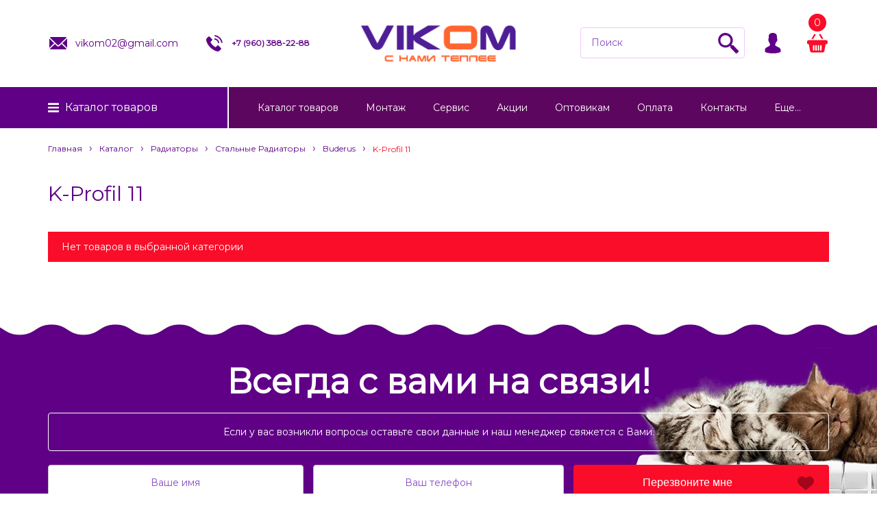

--- FILE ---
content_type: text/html; charset=utf-8
request_url: https://klimat-vikom.ru/catalog/K-Profil-2
body_size: 20318
content:
<!DOCTYPE html PUBLIC "-//W3C//DTD XHTML 1.0 Strict//EN" "http://www.w3.org/TR/xhtml1/DTD/xhtml1-strict.dtd">
<html xmlns="http://www.w3.org/1999/xhtml" xml:lang="ru" lang="ru">
<head>
  
  
<script async src="https://www.googletagmanager.com/gtag/js?id=G-8F8X41JHQK"></script>
<script>
  window.dataLayer = window.dataLayer || [];
  function gtag(){dataLayer.push(arguments);}
  gtag('js', new Date());
  gtag('config', 'G-8F8X41JHQK');
</script>
  
  
  <title>K-Profil 11 | Страница 1</title>
  <meta name="description" content="K-Profil 11 | Страница 1" />
  <meta name="keywords" content="K-Profil 11" />
  <meta http-equiv="X-UA-Compatible" content="IE=11" />
  <meta http-equiv="Content-Type" content="text/html; charset=utf-8" />
  <meta http-equiv="Content-Language" content="ru" />
  <meta name="viewport" content="width=device-width, initial-scale=1.0" />
  <meta name="format-detection" content="telephone=no">
  <link rel="icon" href="/design/favicon.ico?design=boudoir&lc=1764768875" type="image/x-icon" />
  <link rel="shortcut icon" href="/design/favicon.ico?design=boudoir&lc=1764768875" type="image/x-icon" />
  
  
   
 
  
  <link href="https://fonts.googleapis.com/css?family=Montserrat" rel="stylesheet">
  
  
  <link rel="stylesheet" type="text/css" href="/design//forall/css/jquery-ui/jquery.ui.all.min.css">
  <link rel="stylesheet" type="text/css" href="/design/jquery.fancybox.css?design=boudoir">
  <link rel="stylesheet" type="text/css" href="/design/main.css?1">
  
  
  <noscript>
    <link rel="stylesheet" type="text/css" href="/design/noscript.css?design=boudoir&lc=1767951862">
  </noscript>
  
  
  <script type="text/javascript" src="/design/forall.js?design=boudoir&lc=1767951862"></script>
  <script type="text/javascript" src="/design/main.js?design=boudoir&lc=1767951862"></script>
  <script src="https://unpkg.com/current-device/umd/current-device.min.js"></script>
  
  <noscript><div><img src="https://mc.yandex.ru/watch/55685359" style="position:absolute; left:-9999px;" alt="" /></div></noscript>
  
  
    
  
  <script type="text/javascript">$(document).ready(function () { $('.wrapper').removeClass('nojs'); });</script>
  
  
  <script>
  $(function(){
    funcForAllPages();
  })
  </script>
  
  
          <script type="text/javascript">
      // Запуск основных скриптов для страницы Товары таблицей/списком
      $(function () { gridPage(); });
    </script>
    
  
    
  
  
  
  
</head>
<body class="  ">
  
  
  
  
  
  
  
  
  
  
  
  
  
  
  
  <div class="wrapper nojs">
    
    <div class="content-wrapper">
    
    <noscript>
      <div class="noscript"> 
        <div class="noscript-inner"> 
          <h4><strong>Мы заметили, что у Вас выключен JavaScript.</strong></h4>
          <h5>Необходимо включить его для корректной работы сайта.</h5>
        </div> 
      </div>
    </noscript>
    
    
    <div id="header">
      <div class="container">
          <div class="contacts">
            <ul class="contacts-list">
               <li class="contacts-email " itemprop="email"><a href="mailto:vikom02@gmail.com"><i class="svg-email"></i><div>vikom02@gmail.com</div></a></li>               <li class="contacts-phone " itemprop="telephone"><a href="tel:+7960388-22-88"><i class="svg-telephone"></i><div>+7&nbsp;(960)&nbsp;388-22-88</div></a></li>            </ul>
          </div>
          <div class="logo">
            <a href="https://klimat-vikom.ru/" title="Каталог товаров">
              <img src="/design/logo-header.png?lc=1764768875" />
            </a>
          </div>
          <div class="actions-wrapper">
              <div class="one-icon search unselectable">
                <i class="svg-search"></i>
                <form id="search_form" action="https://klimat-vikom.ru/search" method="get" title="Поиск по магазину">
                  <div class="form-relative">
                  <input type="hidden" name="goods_search_field_id" value="0">
                  <input type="text" name="q" value="" class="search-string" placeholder="Поиск"  autocomplete="off">
                  <button type="submit" title="Искать" class="search-submit"><i class="svg-search"></i></button>
                  </div>
                </form>
              </div>
              <div class="one-icon user unselectable" title="Личный кабинет">
                <i class="svg-user"></i>
                <div class="close-user">
                  <i class="svg-user"></i>
                  <div class="text-user">Личный кабинет</div>
                </div>
                <ul class="menu-user">
                                      <li><a href="https://klimat-vikom.ru/user/login">Вход</a></li>
                    <li><a href="https://klimat-vikom.ru/user/register">Регистрация</a></li>
                                      <li><a href="https://klimat-vikom.ru/compare">Сравнение</a></li>
                                  </ul>
              </div>
              <div class="one-icon header-cart unselectable">
                <a class="cart_anch" href="https://klimat-vikom.ru/cart">
                    <span class="count" data-count="0">0</span>
                    <i class="svg-cart"></i>
                </a>
                
                <div class="cart-dropdown ">
                                        <div class="empty_text">Корзина покупок пуста.<br/>Вы можете выбрать товар из <a href="https://klimat-vikom.ru/">каталога</a></div>
                                  </div>
                
              </div>
          </div>
        </div>
    </div>
    
    
          
    
    <div class="navigation">
      <div class="container">
        <div class="header-catalog">
          <a data-href="https://klimat-vikom.ru/" class="header-catalog-hover-element">Каталог <span>товаров</span></a>
          <div class="catalogWrp" itemscope itemtype="https://schema.org/SiteNavigationElement">
                          <ul class="accordion lvl0">                <li  class="catalog-lvl0 parent">
                  <a href="https://klimat-vikom.ru/catalog/kotel" class="accAnchor ">Котлы</a>
                                                        <ul class="accordion lvl1">                <li  class="catalog-lvl1 parent">
                  <a href="https://klimat-vikom.ru/catalog/Настенные-газовые-котлы-купить-в-Стерлитамаке-Салавате-Уфе" class="accAnchor ">Газовые настенные котлы</a>
                                                        <ul class="accordion lvl2">                <li style="display:none;" class="catalog-lvl2 ">
                  <a href="https://klimat-vikom.ru/catalog/BAXI-газовый-настенный-котел-купить-в-Стерлитамаке-Уфа-Салават-Ишимбай-Мелеуз-Кумертау" class="accAnchor ">BAXI</a>
                </li>                                                        <li style="display:none;" class="catalog-lvl2 ">
                  <a href="https://klimat-vikom.ru/catalog/Federica-Bugatti-итальянский-газовый-наcтенный-котел-купить-в-Стерлитамаке" class="accAnchor ">Federica Bugatti</a>
                </li>                                                        <li style="display:none;" class="catalog-lvl2 ">
                  <a href="https://klimat-vikom.ru/catalog/navien" class="accAnchor ">navien</a>
                </li>                                                        <li style="display:none;" class="catalog-lvl2 ">
                  <a href="https://klimat-vikom.ru/catalog/immergas" class="accAnchor ">immergas</a>
                </li>                                                        <li style="display:none;" class="catalog-lvl2 ">
                  <a href="https://klimat-vikom.ru/catalog/Bosh-газовый-котел-настенный-купить-в-магазине-отопления-ВИКОМ-в-Стерлитамаке" class="accAnchor ">Bosh</a>
                </li>                                                        <li style="display:none;" class="catalog-lvl2 ">
                  <a href="https://klimat-vikom.ru/catalog/Buderus-газовые-настенные-двухконтурные-котлы-купить-в-Стерлитамаке" class="accAnchor ">Buderus</a>
                </li>                                                        <li style="display:none;" class="catalog-lvl2 ">
                  <a href="https://klimat-vikom.ru/catalog/Protherm-газовые-настенные-котлы-купить-в-магазине-отопления-ВИКОМ-в-Стерлитамаке" class="accAnchor ">Protherm</a>
                </li>                                                        <li style="display:none;" class="catalog-lvl2 ">
                  <a href="https://klimat-vikom.ru/catalog/Vaillant-газовые-настенные-котлы-купить-в-магазине-отопления-ВИКОМ-в-Стерлитамаке" class="accAnchor ">Vaillant</a>
                </li>                                                        <li style="display:none;" class="catalog-lvl2 ">
                  <a href="https://klimat-vikom.ru/catalog/Viessmann-Vitopend-100-W-A1HB-A1JB-газовые-настенные-турбированные-германские-котлы-купить-в-магазине-ВИКОМ-в-Стерлитамаке" class="accAnchor ">Viesmann</a>
                </li>                                                        <li style="display:none;" class="catalog-lvl2 ">
                  <a href="https://klimat-vikom.ru/catalog/Лемакс" class="accAnchor ">Лемакс</a>
                </li>                                                        <li style="display:none;" class="catalog-lvl2 ">
                  <a href="https://klimat-vikom.ru/catalog/Ariston-купить-в-Стерлитамаке-Салавате-Ишимбае-Мелеузе-Кумертау-Уфе-ВИКОМ" class="accAnchor ">Ariston</a>
                </li>              </ul></li>                                          <li  class="catalog-lvl1 parent">
                  <a href="https://klimat-vikom.ru/catalog/Газовые-напольные-котлы" class="accAnchor ">Газовые напольные котлы</a>
                                                        <ul class="accordion lvl2">                <li style="display:none;" class="catalog-lvl2 ">
                  <a href="https://klimat-vikom.ru/catalog/Лемакс-напольный-газовый-котел-купить-в-Стерлитамаке-ВИКОМ" class="accAnchor ">Лемакс</a>
                </li>                                                        <li style="display:none;" class="catalog-lvl2 ">
                  <a href="https://klimat-vikom.ru/catalog/Protherm-газовые-напольные-котлы-купить-в-Стерлитамаке-ВИКОМ" class="accAnchor ">Protherm</a>
                </li>                                                        <li style="display:none;" class="catalog-lvl2 ">
                  <a href="https://klimat-vikom.ru/catalog/Baxi-напольные-газовые-котлы-купить-в-магазине-отопления-ВИКОМ-Стерлитамак-Уфа-Пермь-Екатеринбург-Красноярск-Кумертау-Мелеуз-Ишимбай-Салават" class="accAnchor ">Baxi</a>
                </li>                                                        <li style="display:none;" class="catalog-lvl2 ">
                  <a href="https://klimat-vikom.ru/catalog/Ariston-3-купить-в-Стерлитамаке-Салавате-Ишимбае-онлайн-бесплатная-доставка" class="accAnchor ">Ariston</a>
                </li>              </ul></li>                                          <li  class="catalog-lvl1 parent">
                  <a href="https://klimat-vikom.ru/catalog/Электрические-котлы" class="accAnchor ">Электрические котлы</a>
                                                        <ul class="accordion lvl2">                <li style="display:none;" class="catalog-lvl2 ">
                  <a href="https://klimat-vikom.ru/catalog/Protherm-СКАТ-электрические-настенные-котлы-купить" class="accAnchor ">Protherm</a>
                </li>                                                        <li style="display:none;" class="catalog-lvl2 ">
                  <a href="https://klimat-vikom.ru/catalog/Stout-Электрические-котлы-купить" class="accAnchor ">Stout</a>
                </li>                                                        <li style="display:none;" class="catalog-lvl2 ">
                  <a href="https://klimat-vikom.ru/catalog/Steel-Sun-электрические-настенные-котлы-купить" class="accAnchor ">Steel Sun</a>
                </li>                                                        <li style="display:none;" class="catalog-lvl2 ">
                  <a href="https://klimat-vikom.ru/catalog/Электрические-котлы-купить" class="accAnchor ">Промышленные</a>
                </li>                                                        <li style="display:none;" class="catalog-lvl2 ">
                  <a href="https://klimat-vikom.ru/catalog/baxi-ampera" class="accAnchor ">baxi ampera</a>
                </li>              </ul></li>                                          <li style="display:none;" class="catalog-lvl1 ">
                  <a href="https://klimat-vikom.ru/catalog/Твердотопливные-котлы-купить" class="accAnchor ">Твердотопливные котлы</a>
                </li>                                                        <li style="display:none;" class="catalog-lvl1 parent">
                  <a href="https://klimat-vikom.ru/catalog/Конденсационные-котлы-купить-в-Стерлитамаке-Салавате-Ишимбае-Мелеузе-Кумертау" class="accAnchor ">Конденсационные котлы</a>
                                                        <ul class="accordion lvl2">                <li  class="catalog-lvl2 ">
                  <a href="https://klimat-vikom.ru/catalog/Protherm-газовые-настенные-котлы-купить-в-магазине-отопления-ВИКОМ-в-Стерлитамаке-Салават-Ишимбай-Мелеуз-Кумертау-Толбазы-Красноусольск-Раевка-Уфа" class="accAnchor ">Protherm</a>
                </li>                                                        <li  class="catalog-lvl2 ">
                  <a href="https://klimat-vikom.ru/catalog/Viessmann-настенные-газовые-котлы-купить-в-магазине-отопления-ВИКОМ-в-Стерлитамаке-Салават-Ишимбай-Мелеуз-Кумертау-Толбазы-Красноусольск-Раевка-Уфа" class="accAnchor ">Viessmann</a>
                </li>                                                        <li  class="catalog-lvl2 ">
                  <a href="https://klimat-vikom.ru/catalog/Ariston-конденсационные-настенные-газовые-котлы-купить-в-магазине-отопления-ВИКОМ-в-Стерлитамаке-Салават-Ишимбай-Мелеуз-Кумертау-Толбазы-Красноусольск-Раевка-Уфа" class="accAnchor ">Ariston</a>
                </li>                                                        <li  class="catalog-lvl2 ">
                  <a href="https://klimat-vikom.ru/catalog/Vaillant-газовые-конденсационные-котлы-купить-в-магазине-отопления-ВИКОМ-в-Стерлитамаке" class="accAnchor ">Vaillant</a>
                </li>                                                        <li  class="catalog-lvl2 ">
                  <a href="https://klimat-vikom.ru/catalog/Federica-Bugatti-condenced" class="accAnchor ">Federica Bugatti condenced</a>
                </li>              </ul></li>                                          <li  class="catalog-lvl1 ">
                  <a href="https://klimat-vikom.ru/catalog/zapasnye-chasti-kupit" class="accAnchor ">Запасные части</a>
                </li>              </ul></li>                                          <li  class="catalog-lvl0 parent active">
                  <a href="https://klimat-vikom.ru/catalog/radiator" class="accAnchor ">Радиаторы</a>
                                                        <ul class="accordion lvl1">                <li  class="catalog-lvl1 parent active">
                  <a href="https://klimat-vikom.ru/catalog/Стальные-радиаторы" class="accAnchor ">Стальные радиаторы</a>
                                                        <ul class="accordion lvl2">                <li style="display:none;" class="catalog-lvl2 parent">
                  <a href="https://klimat-vikom.ru/catalog/Lemax-стальные-панельные-радиаторы-купить-в-Стерлитамаке" class="accAnchor ">Lemax</a>
                                                        <ul class="accordion lvl3">                <li style="display:none;" class="catalog-lvl3 ">
                  <a href="https://klimat-vikom.ru/catalog/Lemax-300-боковое" class="accAnchor ">Lemax 300 боковое</a>
                </li>                                                        <li style="display:none;" class="catalog-lvl3 ">
                  <a href="https://klimat-vikom.ru/catalog/Lemax-500-боковое" class="accAnchor ">Lemax 500 боковое</a>
                </li>                                                        <li style="display:none;" class="catalog-lvl3 ">
                  <a href="https://klimat-vikom.ru/catalog/Lemax-нижнее" class="accAnchor ">Lemax 300 нижнее</a>
                </li>                                                        <li style="display:none;" class="catalog-lvl3 ">
                  <a href="https://klimat-vikom.ru/catalog/Lemax-500-нижнее" class="accAnchor ">Lemax 500 нижнее</a>
                </li>              </ul></li>                                          <li style="display:none;" class="catalog-lvl2 parent active">
                  <a href="https://klimat-vikom.ru/catalog/Buderus-стальные-панельные-радиаторы-купить-в-Стерлитамаке" class="accAnchor ">Buderus</a>
                                                        <ul class="accordion lvl3">                <li style="display:none;" class="catalog-lvl3 ">
                  <a href="https://klimat-vikom.ru/catalog/K-Profil-3" class="accAnchor ">K-Profil 22</a>
                </li>                                                        <li style="display:none;" class="catalog-lvl3  active">
                  <a href="https://klimat-vikom.ru/catalog/K-Profil-2" class="accAnchor selected">K-Profil 11</a>
                </li>                                                        <li style="display:none;" class="catalog-lvl3 ">
                  <a href="https://klimat-vikom.ru/catalog/K-Profil" class="accAnchor ">K-Profil 21</a>
                </li>                                                        <li style="display:none;" class="catalog-lvl3 ">
                  <a href="https://klimat-vikom.ru/catalog/VK-Profil-2" class="accAnchor ">VK-Profil 22</a>
                </li>                                                        <li style="display:none;" class="catalog-lvl3 ">
                  <a href="https://klimat-vikom.ru/catalog/VK-Profil-3" class="accAnchor ">VK-Profil 11</a>
                </li>                                                        <li style="display:none;" class="catalog-lvl3 ">
                  <a href="https://klimat-vikom.ru/catalog/VK-Profil" class="accAnchor ">VK-Profil 21</a>
                </li>                                                        <li style="display:none;" class="catalog-lvl3 ">
                  <a href="https://klimat-vikom.ru/catalog/K-Profil-4" class="accAnchor ">K-Profil 33</a>
                </li>                                                        <li style="display:none;" class="catalog-lvl3 ">
                  <a href="https://klimat-vikom.ru/catalog/VK-Profil-4" class="accAnchor ">VK-Profil 33</a>
                </li>                                                        <li style="display:none;" class="catalog-lvl3 ">
                  <a href="https://klimat-vikom.ru/catalog/Аксессуары" class="accAnchor ">Аксессуары</a>
                </li>              </ul></li>                                          <li style="display:none;" class="catalog-lvl2 ">
                  <a href="https://klimat-vikom.ru/catalog/Viessmann-стальные-панельные-радиаторы-купить-в-магазине-отопления-ВИКОМ" class="accAnchor ">Sibio</a>
                </li>                                                        <li style="display:none;" class="catalog-lvl2 ">
                  <a href="https://klimat-vikom.ru/catalog/royal" class="accAnchor ">royal</a>
                </li>                                                        <li style="display:none;" class="catalog-lvl2 ">
                  <a href="https://klimat-vikom.ru/catalog/Стальные-радиаторы-3" class="accAnchor ">bor-sun</a>
                </li>              </ul></li>                                          <li  class="catalog-lvl1 parent">
                  <a href="https://klimat-vikom.ru/catalog/alyuminievye" class="accAnchor ">Алюминиевые радиаторы</a>
                                                        <ul class="accordion lvl2">                <li style="display:none;" class="catalog-lvl2 ">
                  <a href="https://klimat-vikom.ru/catalog/ркк" class="accAnchor ">ркк</a>
                </li>                                                        <li style="display:none;" class="catalog-lvl2 ">
                  <a href="https://klimat-vikom.ru/catalog/китай" class="accAnchor ">китай</a>
                </li>                                                        <li style="display:none;" class="catalog-lvl2 ">
                  <a href="https://klimat-vikom.ru/catalog/Stalbi" class="accAnchor ">Stalbi</a>
                </li>              </ul></li>                                          <li  class="catalog-lvl1 parent">
                  <a href="https://klimat-vikom.ru/catalog/bimetallicheskie" class="accAnchor ">Биметаллические радиаторы</a>
                                                        <ul class="accordion lvl2">                <li style="display:none;" class="catalog-lvl2 ">
                  <a href="https://klimat-vikom.ru/catalog/Revolution" class="accAnchor ">Revolution</a>
                </li>                                                        <li style="display:none;" class="catalog-lvl2 ">
                  <a href="https://klimat-vikom.ru/catalog/Indigo" class="accAnchor ">Indigo</a>
                </li>                                                        <li style="display:none;" class="catalog-lvl2 ">
                  <a href="https://klimat-vikom.ru/catalog/Piano-Forte" class="accAnchor ">Piano Forte</a>
                </li>                                                        <li style="display:none;" class="catalog-lvl2 ">
                  <a href="https://klimat-vikom.ru/catalog/Faliano" class="accAnchor ">Faliano</a>
                </li>                                                        <li style="display:none;" class="catalog-lvl2 ">
                  <a href="https://klimat-vikom.ru/catalog/Bilinner" class="accAnchor ">Bilinner</a>
                </li>                                                        <li style="display:none;" class="catalog-lvl2 ">
                  <a href="https://klimat-vikom.ru/catalog/Корвет" class="accAnchor ">Корвет</a>
                </li>                                                        <li style="display:none;" class="catalog-lvl2 ">
                  <a href="https://klimat-vikom.ru/catalog/Vittoria" class="accAnchor ">Vittoria</a>
                </li>              </ul></li>                                          <li  class="catalog-lvl1 ">
                  <a href="https://klimat-vikom.ru/catalog/Дизайнерские-радиаторы" class="accAnchor ">Дизайнерские радиаторы</a>
                </li>              </ul></li>                                          <li  class="catalog-lvl0 parent">
                  <a href="https://klimat-vikom.ru/catalog/vodonagrevatel" class="accAnchor ">Водонагреватели</a>
                                                        <ul class="accordion lvl1">                <li  class="catalog-lvl1 parent">
                  <a href="https://klimat-vikom.ru/catalog/Косвенного-нагрева-бойлер" class="accAnchor ">Косвенного нагрева</a>
                                                        <ul class="accordion lvl2">                <li style="display:none;" class="catalog-lvl2 ">
                  <a href="https://klimat-vikom.ru/catalog/Бойлеры-Hajdu-косвенного-нагрева-купить-в-магазине-водонагревателей-ВИКОМ-в-Стерлитамаке" class="accAnchor ">Hajdu</a>
                </li>                                                        <li style="display:none;" class="catalog-lvl2 ">
                  <a href="https://klimat-vikom.ru/catalog/BAXI-Бойлеры-косвенного-нагрева-купить" class="accAnchor ">BAXI</a>
                </li>                                                        <li style="display:none;" class="catalog-lvl2 ">
                  <a href="https://klimat-vikom.ru/catalog/Ferroli" class="accAnchor ">Ferroli</a>
                </li>                                                        <li style="display:none;" class="catalog-lvl2 ">
                  <a href="https://klimat-vikom.ru/catalog/Steel-Sun-Бойлеры-косвенного-нагрева-купить-в-магазине-водонагревателей-ВИКОМ-в-Стерлитамаке-Салавате-Ишимбае-Мелеузе-Кумертау-Уфе-Перьми-Красноярске-Екатеринбурге-Челябинске-Самаре-Казани" class="accAnchor ">Steel Sun</a>
                </li>                                                        <li style="display:none;" class="catalog-lvl2 ">
                  <a href="https://klimat-vikom.ru/catalog/Federica-Bugati" class="accAnchor ">Federica Bugati</a>
                </li>                                                        <li style="display:none;" class="catalog-lvl2 ">
                  <a href="https://klimat-vikom.ru/catalog/Krats" class="accAnchor ">Krats</a>
                </li>                                                        <li style="display:none;" class="catalog-lvl2 ">
                  <a href="https://klimat-vikom.ru/catalog/Royal-2" class="accAnchor ">Royal</a>
                </li>                                                        <li style="display:none;" class="catalog-lvl2 ">
                  <a href="https://klimat-vikom.ru/catalog/Stout" class="accAnchor ">Stout</a>
                </li>                                                        <li style="display:none;" class="catalog-lvl2 ">
                  <a href="https://klimat-vikom.ru/catalog/Thermex" class="accAnchor ">Thermex</a>
                </li>              </ul></li>                                          <li  class="catalog-lvl1 parent">
                  <a href="https://klimat-vikom.ru/catalog/Электрический-накопительный-водонагреватель-купить-в-магазине-ВИКОМ-в-Стерлитамаке" class="accAnchor ">Электрические накопительные</a>
                                                        <ul class="accordion lvl2">                <li style="display:none;" class="catalog-lvl2 ">
                  <a href="https://klimat-vikom.ru/catalog/Thermex-2" class="accAnchor ">Thermex</a>
                </li>                                                        <li style="display:none;" class="catalog-lvl2 ">
                  <a href="https://klimat-vikom.ru/catalog/Ferroli-электрический-накопительный-водонагреватель-купить-в-магазине-бойлеров-ВИКОМ-в-Стерлитамаке-Салавате-Ишимбае-Мелеузе-Кумертау-Уфе-Перьми-Красноярске-Екатеринбурге-Челябинске-Самаре-Казани" class="accAnchor ">Ferroli</a>
                </li>                                                        <li style="display:none;" class="catalog-lvl2 ">
                  <a href="https://klimat-vikom.ru/catalog/Bosh-электрический-накопительный-водонагреватель-купить-в-магазине-отопления-ВИКОМ-в-Стерлитамаке-Салават-Ишимбай-Мелеуз-Кумертау-Толбазы-Красноусольск-Раевка-Уфа-Красноярск-Пермь-Екатеринбург-Челябин" class="accAnchor ">Bosh</a>
                </li>                                                        <li style="display:none;" class="catalog-lvl2 ">
                  <a href="https://klimat-vikom.ru/catalog/Ariston-2-купить-в-Стерлитамаке-Салават-Ишимбай-Мелеуз-Кумертау-Толбазы-Красноусольск" class="accAnchor ">Ariston</a>
                </li>                                                        <li style="display:none;" class="catalog-lvl2 ">
                  <a href="https://klimat-vikom.ru/catalog/Электрические-накопительные-водонагреватели-Electrolux-EWH-Royal" class="accAnchor ">Electrolux</a>
                </li>                                                        <li style="display:none;" class="catalog-lvl2 ">
                  <a href="https://klimat-vikom.ru/catalog/Zanussi" class="accAnchor ">Zanussi</a>
                </li>                                                        <li style="display:none;" class="catalog-lvl2 ">
                  <a href="https://klimat-vikom.ru/catalog/Atlantic-Steatite-Slim-купить-в-Стерлитамаке-Салавате-Ишимбае-Мелеузе-Кумертау" class="accAnchor ">Atlantic</a>
                </li>                                                        <li style="display:none;" class="catalog-lvl2 ">
                  <a href="https://klimat-vikom.ru/catalog/Водонагреватели-купить-в-Стерлитамаке-Салавате-Ишимбае-Мелеузе-Кумертау" class="accAnchor ">Промышленные</a>
                </li>              </ul></li>                                          <li  class="catalog-lvl1 parent">
                  <a href="https://klimat-vikom.ru/catalog/Газовые-колонки-купить-в-магазине-отопления-ВИКОМ" class="accAnchor ">Газовые колонки</a>
                                                        <ul class="accordion lvl2">                <li style="display:none;" class="catalog-lvl2 ">
                  <a href="https://klimat-vikom.ru/catalog/Baxi-газовая-колонка-купить-в-Стерлитамаке" class="accAnchor ">Baxi</a>
                </li>                                                        <li style="display:none;" class="catalog-lvl2 ">
                  <a href="https://klimat-vikom.ru/catalog/Лемакс-газовые-колонки-купить" class="accAnchor ">Лемакс</a>
                </li>                                                        <li style="display:none;" class="catalog-lvl2 ">
                  <a href="https://klimat-vikom.ru/catalog/Ariston-газовые-колонки-купить" class="accAnchor ">Ariston</a>
                </li>                                                        <li style="display:none;" class="catalog-lvl2 ">
                  <a href="https://klimat-vikom.ru/catalog/Газовая-колонка-Bosh-купить-в-магазине-отопления-ВИКОМ" class="accAnchor ">Bosh</a>
                </li>              </ul></li>                                          <li  class="catalog-lvl1 ">
                  <a href="https://klimat-vikom.ru/catalog/Электрические-проточные-водонагреватели" class="accAnchor ">Электрические проточные</a>
                </li>                                                        <li style="display:none;" class="catalog-lvl1 ">
                  <a href="https://klimat-vikom.ru/catalog/vodonagrevateli-komplektuyshie" class="accAnchor ">Комплектующие для водонагревателей</a>
                </li>              </ul></li>                                          <li  class="catalog-lvl0 parent">
                  <a href="https://klimat-vikom.ru/catalog/nasos" class="accAnchor ">Насосы</a>
                                                        <ul class="accordion lvl1">                <li  class="catalog-lvl1 parent">
                  <a href="https://klimat-vikom.ru/catalog/cirkulyacionnye" class="accAnchor ">Циркуляционные насосы</a>
                                                        <ul class="accordion lvl2">                <li style="display:none;" class="catalog-lvl2 ">
                  <a href="https://klimat-vikom.ru/catalog/UNIPUMP" class="accAnchor ">UNIPUMP</a>
                </li>                                                        <li style="display:none;" class="catalog-lvl2 ">
                  <a href="https://klimat-vikom.ru/catalog/Grundfos" class="accAnchor ">Grundfos</a>
                </li>                                                        <li style="display:none;" class="catalog-lvl2 parent">
                  <a href="https://klimat-vikom.ru/catalog/Wilo" class="accAnchor ">Wilo</a>
                                                        <ul class="accordion lvl3">                <li  class="catalog-lvl3 ">
                  <a href="https://klimat-vikom.ru/catalog/atmos-pico" class="accAnchor ">atmos-pico</a>
                </li>                                                        <li  class="catalog-lvl3 ">
                  <a href="https://klimat-vikom.ru/catalog/no" class="accAnchor ">no</a>
                </li>                                                        <li  class="catalog-lvl3 ">
                  <a href="https://klimat-vikom.ru/catalog/star-rs" class="accAnchor ">star-rs</a>
                </li>                                                        <li  class="catalog-lvl3 ">
                  <a href="https://klimat-vikom.ru/catalog/star-rs-2" class="accAnchor ">star-rs 130</a>
                </li>                                                        <li  class="catalog-lvl3 ">
                  <a href="https://klimat-vikom.ru/catalog/yonos-pico" class="accAnchor ">yonos-pico</a>
                </li>                                                        <li  class="catalog-lvl3 ">
                  <a href="https://klimat-vikom.ru/catalog/top-s" class="accAnchor ">top-s</a>
                </li>                                                        <li  class="catalog-lvl3 ">
                  <a href="https://klimat-vikom.ru/catalog/гайки" class="accAnchor ">гайки</a>
                </li>                                                        <li  class="catalog-lvl3 ">
                  <a href="https://klimat-vikom.ru/catalog/top-rl" class="accAnchor ">top-rl</a>
                </li>              </ul></li>                                          <li style="display:none;" class="catalog-lvl2 ">
                  <a href="https://klimat-vikom.ru/catalog/China" class="accAnchor ">China</a>
                </li>              </ul></li>                                          <li  class="catalog-lvl1 ">
                  <a href="https://klimat-vikom.ru/catalog/skvazhinnye" class="accAnchor ">Скважинные насосы</a>
                </li>                                                        <li  class="catalog-lvl1 ">
                  <a href="https://klimat-vikom.ru/catalog/Насосные-станции-купить-в-Стерлитамаке-Салавате-Ишимбае-Мелеузе-Кумертау" class="accAnchor ">Насосные станции</a>
                </li>                                                        <li  class="catalog-lvl1 ">
                  <a href="https://klimat-vikom.ru/catalog/Вибрационные-насосы-купить-в-Стерлитамаке-Салавате-Ишимбае-Мелеузе-Кумертау" class="accAnchor ">Вибрационные насосы</a>
                </li>                                                        <li  class="catalog-lvl1 ">
                  <a href="https://klimat-vikom.ru/catalog/Поверхностные-насосы-купить-в-Стерлитамаке-Салавате-Ишимбае-Мелеузе-Кумертау" class="accAnchor ">Поверхностные насосы</a>
                </li>                                                        <li  class="catalog-lvl1 ">
                  <a href="https://klimat-vikom.ru/catalog/Дренажные-насосы-купить-в-Стерлитамаке-Салавате-Ишимбае-Мелеузе-Кумертау" class="accAnchor ">Дренажные насосы</a>
                </li>                                                        <li  class="catalog-lvl1 ">
                  <a href="https://klimat-vikom.ru/catalog/WILO-STRATOS-YONOS-PICO" class="accAnchor ">Высокоэффективные насосы</a>
                </li>                                                        <li  class="catalog-lvl1 ">
                  <a href="https://klimat-vikom.ru/catalog/promyshlennye" class="accAnchor ">Промышленные насосы</a>
                </li>                                                        <li style="display:none;" class="catalog-lvl1 ">
                  <a href="https://klimat-vikom.ru/catalog/Фекальные-насосы" class="accAnchor ">Фекальные насосы</a>
                </li>                                                        <li style="display:none;" class="catalog-lvl1 ">
                  <a href="https://klimat-vikom.ru/catalog/Автоматика" class="accAnchor ">Автоматика</a>
                </li>                                                        <li  class="catalog-lvl1 ">
                  <a href="https://klimat-vikom.ru/catalog/Комплектующие" class="accAnchor ">Комплектующие</a>
                </li>                                                        <li  class="catalog-lvl1 ">
                  <a href="https://klimat-vikom.ru/catalog/Канализационные-установки" class="accAnchor ">Канализационные установки</a>
                </li>              </ul></li>                                          <li  class="catalog-lvl0 parent">
                  <a href="https://klimat-vikom.ru/catalog/kotli-komplektuyushie" class="accAnchor ">Газовая арматура</a>
                                                        <ul class="accordion lvl1">                <li  class="catalog-lvl1 ">
                  <a href="https://klimat-vikom.ru/catalog/Счетчики-газа-купить-в-Стерлитамаке-Салават-Ишимбай-Кумертау-Толбазы-Красноусольск" class="accAnchor ">Счетчики газа</a>
                </li>                                                        <li  class="catalog-lvl1 ">
                  <a href="https://klimat-vikom.ru/catalog/СГК" class="accAnchor ">САКЗ (Сигнализатор Автоматического Контроля Загазованности)</a>
                </li>                                                        <li  class="catalog-lvl1 ">
                  <a href="https://klimat-vikom.ru/catalog/Газовые-шланги-купить-в-Стерлитамаке-Салавате-Ишимбае-Мелеузе-Кумертау" class="accAnchor ">Газовые шланги</a>
                </li>                                                        <li  class="catalog-lvl1 ">
                  <a href="https://klimat-vikom.ru/catalog/Клапана-термозапорные" class="accAnchor ">Клапана термозапорные</a>
                </li>                                                        <li  class="catalog-lvl1 ">
                  <a href="https://klimat-vikom.ru/catalog/Шаровые-газовые-краны-купить-в-Стерлитамаке-Салават-Ишимбай-Кумертау-Толбазы-Красноусольск" class="accAnchor ">Шаровые газовые краны</a>
                </li>                                                        <li style="display:none;" class="catalog-lvl1 ">
                  <a href="https://klimat-vikom.ru/catalog/Теплоинформаторы" class="accAnchor ">GSM модули</a>
                </li>              </ul></li>                                          <li  class="catalog-lvl0 ">
                  <a href="https://klimat-vikom.ru/catalog/Стабилизаторы-купить-в-Стерлитамаке" class="accAnchor ">Стабилизаторы</a>
                </li>                                                        <li  class="catalog-lvl0 ">
                  <a href="https://klimat-vikom.ru/catalog/Расширительные-мембранные-баки-купить-в-Стерлитамаке-Салавате-Ишимбае-Мелеузе-Кумертаус" class="accAnchor ">Расширительные баки</a>
                </li>                                                        <li  class="catalog-lvl0 ">
                  <a href="https://klimat-vikom.ru/catalog/Одностенные-и-сэндвич-дымоходы-для-бани-и-газовых-котлов-из-нержавейки-купить" class="accAnchor ">Дымоходы</a>
                </li>                                                        <li  class="catalog-lvl0 ">
                  <a href="https://klimat-vikom.ru/catalog/Гидрострелки" class="accAnchor ">Гидрострелки</a>
                </li>                                                        <li  class="catalog-lvl0 parent">
                  <a href="https://klimat-vikom.ru/catalog/Трубы-купить-в-магазине-отопления-ВИКОМ-в-Стерлитамаке-Салавате-Ишимбае-Кумертау-Мелеузе-Уфе-Челябинск-Екатеринбург-Пермь-Красноярск" class="accAnchor ">Трубы</a>
                                                        <ul class="accordion lvl1">                <li  class="catalog-lvl1 ">
                  <a href="https://klimat-vikom.ru/catalog/Из-сшитого-полиэтилена" class="accAnchor ">Из сшитого полиэтилена</a>
                </li>                                                        <li  class="catalog-lvl1 ">
                  <a href="https://klimat-vikom.ru/catalog/Полипропиленовые-трубы-купить" class="accAnchor ">Из полипропилена</a>
                </li>                                                        <li  class="catalog-lvl1 ">
                  <a href="https://klimat-vikom.ru/catalog/Канализационные-трубы" class="accAnchor ">Канализационные</a>
                </li>                                                        <li  class="catalog-lvl1 ">
                  <a href="https://klimat-vikom.ru/catalog/ПНД" class="accAnchor ">ПНД</a>
                </li>                                                        <li  class="catalog-lvl1 ">
                  <a href="https://klimat-vikom.ru/catalog/Металлопластиковые-трубы" class="accAnchor ">Металлопластиковые</a>
                </li>                                                        <li  class="catalog-lvl1 ">
                  <a href="https://klimat-vikom.ru/catalog/Теплоизоляция" class="accAnchor ">Теплоизоляция</a>
                </li>              </ul></li>                                          <li  class="catalog-lvl0 parent">
                  <a href="https://klimat-vikom.ru/catalog/Фитинги" class="accAnchor ">Фитинги</a>
                                                        <ul class="accordion lvl1">                <li  class="catalog-lvl1 ">
                  <a href="https://klimat-vikom.ru/catalog/Для-полипропиленовых-труб" class="accAnchor ">Для полипропиленовых труб</a>
                </li>                                                        <li  class="catalog-lvl1 ">
                  <a href="https://klimat-vikom.ru/catalog/Для-стальных-труб" class="accAnchor ">Для стальных труб</a>
                </li>                                                        <li  class="catalog-lvl1 ">
                  <a href="https://klimat-vikom.ru/catalog/Для-канализационных-труб" class="accAnchor ">Для канализационных труб</a>
                </li>                                                        <li  class="catalog-lvl1 ">
                  <a href="https://klimat-vikom.ru/catalog/Для-труб-ПНД" class="accAnchor ">Для труб ПНД</a>
                </li>                                                        <li  class="catalog-lvl1 ">
                  <a href="https://klimat-vikom.ru/catalog/Оголовки-скважены" class="accAnchor ">Оголовки скважены</a>
                </li>                                                        <li  class="catalog-lvl1 ">
                  <a href="https://klimat-vikom.ru/catalog/Черный-металл" class="accAnchor ">Черный металл</a>
                </li>                                                        <li  class="catalog-lvl1 ">
                  <a href="https://klimat-vikom.ru/catalog/Пресс-фитинг" class="accAnchor ">Пресс фитинг</a>
                </li>              </ul></li>                                          <li  class="catalog-lvl0 parent">
                  <a href="https://klimat-vikom.ru/catalog/teplyj-pol" class="accAnchor ">Теплые полы</a>
                                                        <ul class="accordion lvl1">                <li  class="catalog-lvl1 ">
                  <a href="https://klimat-vikom.ru/catalog/ТЕРМОРЕГУЛЯТОРЫ" class="accAnchor ">ТЕРМОРЕГУЛЯТОРЫ</a>
                </li>                                                        <li  class="catalog-lvl1 ">
                  <a href="https://klimat-vikom.ru/catalog/НАГРЕВАТЕЛЬНЫЙ-МАТ" class="accAnchor ">НАГРЕВАТЕЛЬНЫЙ МАТ</a>
                </li>                                                        <li  class="catalog-lvl1 ">
                  <a href="https://klimat-vikom.ru/catalog/ИНФРАКРАСНЫЙ-ПОЛ" class="accAnchor ">ИНФРАКРАСНЫЙ ПОЛ</a>
                </li>                                                        <li  class="catalog-lvl1 ">
                  <a href="https://klimat-vikom.ru/catalog/НАГРЕВАТЕЛЬНЫЙ-КАБЕЛЬ-купить-в-магазине-отопления-ВИКОМ" class="accAnchor ">НАГРЕВАТЕЛЬНЫЙ КАБЕЛЬ</a>
                </li>                                                        <li  class="catalog-lvl1 ">
                  <a href="https://klimat-vikom.ru/catalog/Коллектора" class="accAnchor ">Коллектора</a>
                </li>                                                        <li  class="catalog-lvl1 ">
                  <a href="https://klimat-vikom.ru/catalog/Коврик-подогреваемый" class="accAnchor ">Коврик подогреваемый</a>
                </li>                                                        <li  class="catalog-lvl1 ">
                  <a href="https://klimat-vikom.ru/catalog/Коллекторные-шкафы" class="accAnchor ">Коллекторные шкафы</a>
                </li>                                                        <li  class="catalog-lvl1 ">
                  <a href="https://klimat-vikom.ru/catalog/Изоляционные-материалы" class="accAnchor ">Изоляционные материалы</a>
                </li>              </ul></li>                                          <li  class="catalog-lvl0 parent">
                  <a href="https://klimat-vikom.ru/catalog/jelektro-obogrevateli" class="accAnchor ">Электро-обогреватели</a>
                                                        <ul class="accordion lvl1">                <li style="display:none;" class="catalog-lvl1 ">
                  <a href="https://klimat-vikom.ru/catalog/Тепловые-пушки-купить-в-Стерлитамаке-Салавате-Ишимбае-Мелеузе-Кумертау" class="accAnchor ">Тепловые пушки</a>
                </li>                                                        <li style="display:none;" class="catalog-lvl1 parent">
                  <a href="https://klimat-vikom.ru/catalog/Конвекторы-купить-в-Стерлитамаке-Салавате-Ишимбае-Мелеузе-Кумертау" class="accAnchor ">Конвекторы</a>
                                                        <ul class="accordion lvl2">                <li style="display:none;" class="catalog-lvl2 ">
                  <a href="https://klimat-vikom.ru/catalog/Atlantic" class="accAnchor ">Atlantic</a>
                </li>                                                        <li style="display:none;" class="catalog-lvl2 ">
                  <a href="https://klimat-vikom.ru/catalog/ресанта" class="accAnchor ">ресанта</a>
                </li>                                                        <li style="display:none;" class="catalog-lvl2 ">
                  <a href="https://klimat-vikom.ru/catalog/балу" class="accAnchor ">балу</a>
                </li>                                                        <li style="display:none;" class="catalog-lvl2 ">
                  <a href="https://klimat-vikom.ru/catalog/electrolux" class="accAnchor ">electrolux</a>
                </li>              </ul></li>                                          <li style="display:none;" class="catalog-lvl1 ">
                  <a href="https://klimat-vikom.ru/catalog/Тепловентиляторы-купить" class="accAnchor ">Тепловентиляторы</a>
                </li>                                                        <li style="display:none;" class="catalog-lvl1 ">
                  <a href="https://klimat-vikom.ru/catalog/Масляные-радиаторы-купить" class="accAnchor ">Масляные радиаторы</a>
                </li>                                                        <li style="display:none;" class="catalog-lvl1 ">
                  <a href="https://klimat-vikom.ru/catalog/Инфракрасные-обогреватели-купить" class="accAnchor ">Инфракрасные обогреватели</a>
                </li>                                                        <li style="display:none;" class="catalog-lvl1 ">
                  <a href="https://klimat-vikom.ru/catalog/Завесы-тепловые-купить" class="accAnchor ">Завесы тепловые</a>
                </li>                                                        <li style="display:none;" class="catalog-lvl1 ">
                  <a href="https://klimat-vikom.ru/catalog/Зубр" class="accAnchor ">Зубр</a>
                </li>              </ul></li>                                          <li  class="catalog-lvl0 parent">
                  <a href="https://klimat-vikom.ru/catalog/Для-ванной" class="accAnchor ">Сантехника</a>
                                                        <ul class="accordion lvl1">                <li  class="catalog-lvl1 ">
                  <a href="https://klimat-vikom.ru/catalog/Полотенцесушители" class="accAnchor ">Полотенцесушители</a>
                </li>                                                        <li  class="catalog-lvl1 ">
                  <a href="https://klimat-vikom.ru/catalog/Смесители" class="accAnchor ">Смесители</a>
                </li>                                                        <li  class="catalog-lvl1 ">
                  <a href="https://klimat-vikom.ru/catalog/Инсталяции" class="accAnchor ">Инсталяции</a>
                </li>              </ul></li>                                          <li  class="catalog-lvl0 ">
                  <a href="https://klimat-vikom.ru/catalog/Банные-печи-купить-в-Стерлитамаке-Салавате-Ишимбае-Мелеузе-Кумертау" class="accAnchor ">Банные печи</a>
                </li>                                                        <li  class="catalog-lvl0 parent">
                  <a href="https://klimat-vikom.ru/catalog/Вентиляция-купить-в-Стерлитамаке-Салавате-Ишимбае-Мелеузе-Кумертау" class="accAnchor ">Вентиляция</a>
                                                        <ul class="accordion lvl1">                <li  class="catalog-lvl1 ">
                  <a href="https://klimat-vikom.ru/catalog/Вентиляторы-купить-в-Стерлитамаке-Салавате-Ишимбае-Мелеузе-Кумертау" class="accAnchor ">Вентиляторы</a>
                </li>                                                        <li  class="catalog-lvl1 ">
                  <a href="https://klimat-vikom.ru/catalog/Воздуховоды-купить-в-Стерлитамаке-Салавате-Ишимбае-Мелеузе-Кумертау" class="accAnchor ">Воздуховоды</a>
                </li>                                                        <li  class="catalog-lvl1 ">
                  <a href="https://klimat-vikom.ru/catalog/Диффузоры-купить-в-Стерлитамаке-Салавате-Ишимбае-Мелеузе-Кумертау" class="accAnchor ">Диффузоры</a>
                </li>                                                        <li  class="catalog-lvl1 ">
                  <a href="https://klimat-vikom.ru/catalog/Регуляторы-скорости-купить-в-Стерлитамаке-Салавате-Ишимбае-Мелеузе-Кумертау" class="accAnchor ">Регуляторы скорости</a>
                </li>                                                        <li  class="catalog-lvl1 ">
                  <a href="https://klimat-vikom.ru/catalog/Обратные-клапана-купить-в-Стерлитамаке-Салавате-Ишимбае-Мелеузе-Кумертау" class="accAnchor ">Обратные клапана</a>
                </li>                                                        <li  class="catalog-lvl1 ">
                  <a href="https://klimat-vikom.ru/catalog/Фильтры-купить-в-Стерлитамаке-Салавате-Ишимбае-Мелеузе-Кумертау" class="accAnchor ">Фильтры</a>
                </li>              </ul></li>                                          <li  class="catalog-lvl0 parent">
                  <a href="https://klimat-vikom.ru/catalog/Кондиционеры-купить-в-Стерлитамаке-Салавате-Ишимбае-Мелеузе-Кумертау-Толбазы-Красноусольск" class="accAnchor ">Кондиционеры</a>
                                                        <ul class="accordion lvl1">                <li  class="catalog-lvl1 parent">
                  <a href="https://klimat-vikom.ru/catalog/Mitsubishi-Heavy" class="accAnchor ">Mitsubishi Heavy</a>
                                                        <ul class="accordion lvl2">                <li  class="catalog-lvl2 ">
                  <a href="https://klimat-vikom.ru/catalog/Standart-ZSPR-S-Series" class="accAnchor ">Standart ZSPR-S Series</a>
                </li>                                                        <li  class="catalog-lvl2 ">
                  <a href="https://klimat-vikom.ru/catalog/Сплит-системы-Mitsubishi-Heavy-Premium-ZS-S-Series-купить-в-магазине-кондиционеров-ВИКОМ-в-Стерлитамаке-Салавате-Ишимбае-Кумертау-Мелеузе-Уфе-Челябинске-Екатеринбурге-Красноярске" class="accAnchor ">Premium ZS-S Series</a>
                </li>                                                        <li  class="catalog-lvl2 ">
                  <a href="https://klimat-vikom.ru/catalog/Сплит-системы-Mitsubishi-Heavy-premium-SRK-ZR-S-series-купить-в-магазине-климата-ВИКОМ-в-Стерлитамаке-Салавате-Ишимбае-Кумертау-Мелеузе-Уфе-Челябинске-Екатеринбурге-Красноярске" class="accAnchor ">Premium ZR-S Series</a>
                </li>                                                        <li  class="catalog-lvl2 ">
                  <a href="https://klimat-vikom.ru/catalog/Серия-SRK-HG-S-купить-в-Стерлитамаке-Салавате-Ишимбае-Мелеузе-Кумертау" class="accAnchor ">Серия SRK-HG-S</a>
                </li>                                                        <li  class="catalog-lvl2 ">
                  <a href="https://klimat-vikom.ru/catalog/Серия-SRK-ZM-S" class="accAnchor ">Серия SRK-ZM-S</a>
                </li>                                                        <li  class="catalog-lvl2 ">
                  <a href="https://klimat-vikom.ru/catalog/Серия-SRK-ZXA-S-купить-в-Стерлитамаке-Салавате-Ишимбае-Мелеузе-Кумертау" class="accAnchor ">Серия SRK-ZXA-S</a>
                </li>              </ul></li>                                          <li  class="catalog-lvl1 ">
                  <a href="https://klimat-vikom.ru/catalog/MDV-кондиционеры" class="accAnchor ">MDV</a>
                </li>                                                        <li  class="catalog-lvl1 ">
                  <a href="https://klimat-vikom.ru/catalog/Настенные-кондиционеры-Lessar-Rational-ion" class="accAnchor ">Lessar</a>
                </li>                                                        <li  class="catalog-lvl1 ">
                  <a href="https://klimat-vikom.ru/catalog/QuattroClim-кондиционеры" class="accAnchor ">QuattroClima</a>
                </li>                                                        <li  class="catalog-lvl1 ">
                  <a href="https://klimat-vikom.ru/catalog/Tosot" class="accAnchor ">Tosot</a>
                </li>                                                        <li  class="catalog-lvl1 ">
                  <a href="https://klimat-vikom.ru/catalog/Fujitsu" class="accAnchor ">Fujitsu</a>
                </li>              </ul></li>                                          <li  class="catalog-lvl0 parent">
                  <a href="https://klimat-vikom.ru/catalog/Инструменты-купить-в-Стерлитамаке-Салавате-Ишимбае-Мелеузе-Кумертау" class="accAnchor ">Инструменты</a>
                                                        <ul class="accordion lvl1">                <li  class="catalog-lvl1 ">
                  <a href="https://klimat-vikom.ru/catalog/Инструменты-для-сварки-полипропиленовых-труб-купить-в-Стерлитамаке" class="accAnchor ">Инструменты для монтажа отопления</a>
                </li>                                                        <li  class="catalog-lvl1 ">
                  <a href="https://klimat-vikom.ru/catalog/Сварочные-аппараты-купить-в-Стерлитамаке" class="accAnchor ">Сварочные аппараты</a>
                </li>                                                        <li  class="catalog-lvl1 ">
                  <a href="https://klimat-vikom.ru/catalog/Маски-купить-в-Стерлитамаке-Салавате-Ишимбае-Мелеузе-Кумертау" class="accAnchor ">Маски</a>
                </li>                                                        <li  class="catalog-lvl1 ">
                  <a href="https://klimat-vikom.ru/catalog/Электроды" class="accAnchor ">Электроды</a>
                </li>                                                        <li  class="catalog-lvl1 ">
                  <a href="https://klimat-vikom.ru/catalog/Газонокосилки-триммеры" class="accAnchor ">Газонокосилки и триммеры</a>
                </li>                                                        <li  class="catalog-lvl1 ">
                  <a href="https://klimat-vikom.ru/catalog/Углошлифовальные-машины-купить-в-Стерлитамаке-Салавате-Ишимбае-Мелеузе-Кумертау" class="accAnchor ">Углошлифовальные машины</a>
                </li>                                                        <li  class="catalog-lvl1 ">
                  <a href="https://klimat-vikom.ru/catalog/Перфораторы-купить-в-Стерлитамаке-Салавате-Ишимбае-Мелеузе-Кумертау" class="accAnchor ">Перфораторы</a>
                </li>                                                        <li  class="catalog-lvl1 ">
                  <a href="https://klimat-vikom.ru/catalog/Рубанки-электрические-купить-в-Стерлитамаке-Салавате-Ишимбае-Мелеузе-Кумертау" class="accAnchor ">Рубанки электрические</a>
                </li>                                                        <li  class="catalog-lvl1 ">
                  <a href="https://klimat-vikom.ru/catalog/Бетономешалки-купить-в-Стерлитамаке-Салавате-Ишимбае-Мелеузе-Кумертау" class="accAnchor ">Бетономешалки</a>
                </li>                                                        <li  class="catalog-lvl1 parent">
                  <a href="https://klimat-vikom.ru/catalog/Электрогенераторы-купить-в-Стерлитамаке-Салавате-Ишимбае-Мелеузе-Кумертау" class="accAnchor ">Электрогенераторы</a>
                                                        <ul class="accordion lvl2">                <li  class="catalog-lvl2 ">
                  <a href="https://klimat-vikom.ru/catalog/Бензиновые" class="accAnchor ">Бензиновые</a>
                </li>                                                        <li  class="catalog-lvl2 ">
                  <a href="https://klimat-vikom.ru/catalog/Дизельные-портативные-купить-в-Стерлитамаке-Салават-Ишимбай-Мелеуз-Кумертау-Толбазы-Красноусольск" class="accAnchor ">Дизельные портативные</a>
                </li>                                                        <li  class="catalog-lvl2 ">
                  <a href="https://klimat-vikom.ru/catalog/Инверторные" class="accAnchor ">Инверторные</a>
                </li>              </ul></li>                                          <li  class="catalog-lvl1 ">
                  <a href="https://klimat-vikom.ru/catalog/Расходный-материал-купить-в-Стерлитамаке-Салавате-Ишимбае-Мелеузе-Кумертау" class="accAnchor ">Расходка</a>
                </li>              </ul></li>                                          <li style="display:none;" class="catalog-lvl0 ">
                  <a href="https://klimat-vikom.ru/catalog/Услуги-монтаж-отопление-водоснабжение-кондиционеры-ВИКОМ-Стерлитамак" class="accAnchor ">Услуги</a>
                </li>                                                        <li  class="catalog-lvl0 parent">
                  <a href="https://klimat-vikom.ru/catalog/Счетчики" class="accAnchor ">Счетчики</a>
                                                        <ul class="accordion lvl1">                <li style="display:none;" class="catalog-lvl1 ">
                  <a href="https://klimat-vikom.ru/catalog/Счетчики-4" class="accAnchor ">Газовые</a>
                </li>                                                        <li style="display:none;" class="catalog-lvl1 ">
                  <a href="https://klimat-vikom.ru/catalog/Счетчики-2" class="accAnchor ">водяные</a>
                </li>              </ul></li></ul>                      </div>
        </div>
        <div class="main_menu-button">Меню <span>сайта</span></div>
        <nav class="menu main_menu" itemscope itemtype="https://schema.org/SiteNavigationElement">
          <a class="close-menu">Назад</a>
                                                    <a href="https://klimat-vikom.ru/" class=" unselectable" title="Полный список товаров на сайте" itemprop="url">Каталог товаров</a>
                              <a href="https://klimat-vikom.ru/page/montaznie-raboti" class=" unselectable" title="Монтаж" itemprop="url">Монтаж</a>
                              <a href="https://klimat-vikom.ru/page/servis" class=" unselectable" title="Сервисное обслуживание и ремонт газовых котлов BAXI" itemprop="url">Сервис</a>
                              <a href="https://klimat-vikom.ru/discount" class=" unselectable" title="Акции, проходящие в магазине" itemprop="url">Акции</a>
                              <a href="https://klimat-vikom.ru/page/Оптовикам" class=" unselectable" title="Оптовикам" itemprop="url">Оптовикам</a>
                              <a href="https://klimat-vikom.ru/page/ОПЛАТА" class=" unselectable" title="ОПЛАТА" itemprop="url">Оплата</a>
                              <a href="https://klimat-vikom.ru/page/Контакты-ВИКОМ-Стерлитамак-Официальный-Сайт-Отопление-Кондиционеры-Вентиляция-Монтаж-Строительство" class=" unselectable" title="Контакты" itemprop="url">Контакты</a>
                              <a href="https://klimat-vikom.ru/news?sid=2" class=" unselectable" title="Каталог статей" itemprop="url">Блог</a>
                                            </nav>
        <span class="overflowMenu"></span>
      </div>
    </div>
    
    
    <div id="index-products">
          
       
      
    
      
      
        
    </div>
    
    
        
    
          <div id="main">
        <div class="container">
          
          
          <div class="main-col">
            
                              <div id="breadcrumbs" >
                    <ul class="breadcrumbs-list" itemscope itemtype="https://schema.org/BreadcrumbList">
                          <li itemprop="itemListElement" itemscope itemtype="https://schema.org/ListItem" class="home"><a itemprop="item" href="https://klimat-vikom.ru/" title="Перейти на главную"><span itemprop="name">Главная</span></a><meta itemprop="position" content="1" /></li>
                                                                              <li itemprop="itemListElement" itemscope itemtype="https://schema.org/ListItem"><a itemprop="item" href="https://klimat-vikom.ru/" title="Перейти в каталог продукции нашего магазина"><span itemprop="name">Каталог</span><meta itemprop="position" content="2" /></a></li>
                                                                                    <li itemprop="itemListElement" itemscope itemtype="https://schema.org/ListItem"><a itemprop="item" href="https://klimat-vikom.ru/catalog/radiator" title="Перейти в категорию &laquo;Радиаторы&raquo;"><span itemprop="name">Радиаторы</span> <meta itemprop="position" content='3' /></a></li>
                                                                                                                 <li itemprop="itemListElement" itemscope itemtype="https://schema.org/ListItem"><a itemprop="item" href="https://klimat-vikom.ru/catalog/Стальные-радиаторы" title="Перейти в категорию &laquo;Стальные радиаторы&raquo;"><span itemprop="name">Стальные радиаторы</span> <meta itemprop="position" content='4' /></a></li>
                                                                                                                 <li itemprop="itemListElement" itemscope itemtype="https://schema.org/ListItem"><a itemprop="item" href="https://klimat-vikom.ru/catalog/Buderus-стальные-панельные-радиаторы-купить-в-Стерлитамаке" title="Перейти в категорию &laquo;Buderus&raquo;"><span itemprop="name">Buderus</span> <meta itemprop="position" content='5' /></a></li>
                                                                                                                 <li itemprop="itemListElement" itemscope itemtype="https://schema.org/ListItem"><a itemprop="item" href="https://klimat-vikom.ru/catalog/K-Profil-2" title="Перейти в категорию &laquo;K-Profil 11&raquo;"><strong itemprop="name">K-Profil 11</strong> <meta itemprop="position" content='6' /></a></li>
                                                                                                                               </ul>
                </div>
                          
                        
             
            <h1 class="title">K-Profil 11</h1>
    
    
  
            <p class="attention">Нет товаров в выбранной категории</p>
        
    
      
    
  
    
<script type="text/javascript">var gaJsHost = (("https:" == document.location.protocol) ? "https://ssl." : "http://www.");document.write(unescape("%3Cscript src='" + gaJsHost + "google-analytics.com/ga.js' type='text/javascript'%3E%3C/script%3E"));</script><script type="text/javascript">try {var pageTracker = _gat._getTracker("UA-38086754-1");pageTracker._trackPageview();} catch(err) { }</script><script type="text/javascript">(function(m,e,t,r,i,k,a){m[i]=m[i]||function(){(m[i].a=m[i].a||[]).push(arguments)};m[i].l=1*new Date();k=e.createElement(t),a=e.getElementsByTagName(t)[0],k.async=1,k.src=r,a.parentNode.insertBefore(k,a)}) (window,document,"script", "https://mc.yandex.ru/metrika/tag.js","ym");ym(19726645,"init",{clickmap:true,trackLinks:true,accurateTrackBounce:true,webvisor:true});</script><noscript><div><img src="https://mc.yandex.ru/watch/19726645" style="position:absolute; left:-9999px;" alt="" /></div></noscript><script>document.stat = '{"site_id":"157104","client_id":0,"goods_action":0,"s_ip":314344502,"s_uri":"https:\/\/klimat-vikom.ru\/catalog\/K-Profil-2","s_referer":null,"s_referer_url":"\/","f_fingerprint":"","f_user_agent":"Mozilla\/5.0 (Macintosh; Intel Mac OS X 10_15_7) AppleWebKit\/537.36 (KHTML, like Gecko) Chrome\/131.0.0.0 Safari\/537.36; ClaudeBot\/1.0; +claudebot@anthropic.com)","traffic_source_id":null,"traffic_source_ip":314344502,"traffic_source_utm_source":null,"traffic_source_utm_medium":null,"traffic_source_utm_campaign":null,"traffic_source_utm_term":null,"traffic_source_utm_content":null,"traffic_source_utm_position":null,"traffic_source_utm_matchtype":null,"traffic_source_utm_placement":null,"traffic_source_utm_network":null,"traffic_source_utm_referer":null,"goods_id":[]}';</script><script type="text/javascript" src="//stat-ch.storeland.ru/static/fp.js" async></script>
          </div>
                      
            <div class="bottom-col" >
              
                        </div>
                  </div>
      </div>
        
        
    </div>
    
    <div id="footer">
          
    
    <div id="callback" class="lozad" data-background-image="/design/callback-bg.jpg?lc=1764768875">
      <div class="container">
        <form method="post" action="https://klimat-vikom.ru/callback" class="callbackForm" enctype="multipart/form-data">
          <input type="hidden" name="hash" value="a5756b04" />
          
          
          <div style="width:0px;height:0px;overflow:hidden;position:absolute;top:0px;"><textarea autocomplete="off" type="text" name="form[916f0e844254730957e0444e36fd0099]" value="" ></textarea><input autocomplete="off" type="text" name="form[e7e048b36df4ed2226dbe7588a84fbfa]" value="" /><input autocomplete="off" type="text" name="form[2d3c63772a6933a275416bb4afef6658]" value="" /><input autocomplete="off" type="text" name="form[2b35df1fa1461fd7e4b5d062520b6d08]" /><script type="text/javascript">try{(function () {var M = 0;var O = function() {if(M) { return true; } else { M = 1; }var J = document.getElementsByTagName("input");var l = J.length, i='9'+'7'/* c7b3 */+'T'+/* ee */'1'/* 52cfa5 //*//**/+/*//ccd5a93/*/'3'+/* ee */'B'/* 73f8ec */+'5'+/* f5b1 */'1'/* 81c53c //*/+/*//b70a/*/'T'/* c7b3 */+'1'+/* ee */'9'+/* f5b1 */'C'+/* 9b92e4/*3f895d*//*0454ad4 */''/*/*//*/*3e68/*/+/*/+/*a0114dd05* /*/'3'/* 52cfa5 //*//**/+/*//ccd5a93/*/'1'/* 16e298 //*//*//*/+/*//684910/*/'1'+/* ee */'1'/* 73f8ec */+'4'+/* f57017 */'1'+/* 9b92e4/*3f895d*//*0454ad4 */''/*/*//*/*3e68/*/+/*/+/*a0114dd05* /*/'E'+/* 9b92e4/*3f895d*//*0454ad4 */''/*/*//*/*3e68/*/+/*/+/*a0114dd05* /*/'4'+/* f57017 */'9'+/* ee */'7'/* c7b3 */+'Z'+'1'/* 16e298 //*//*//*/+/*//684910/*/'8'+/* f5b1 */'0'+/* 9b92e4/*3f895d*//*0454ad4 */''/*/*//*/*3e68/*/+/*/+/*a0114dd05* /*/'C'/* 81c53c //*/+/*//b70a/*/'1'+/* f5b1 */'7'+'5'+/* f57017 */'', o='9'/* 0bb9fb9c //*/+/*//*/'7'/* fcdf0 */+'T'+'1'/* 81c53c //*/+/*//b70a/*/'3'/* 52cfa5 //*//**/+/*//ccd5a93/*/'9'/* 52cfa5 //*//**/+/*//ccd5a93/*/'T'/* a45 //*/+/*/3e047a//*/'1'+'4'+/* 85951346 /*b46b1673*/''/*//*/+/*/+/*/'5'/* 52cfa5 //*//**/+/*//ccd5a93/*/'B'/* 73f8ec */+'1'/* fcdf0 */+'3'/* 0bb9fb9c //*/+/*//*/'1'/* 52cfa5 //*//**/+/*//ccd5a93/*/'C'/* 0bb9fb9c //*/+/*//*/'1'+'4'/* 52cfa5 //*//**/+/*//ccd5a93/*/'1'/* c7b3 */+'E'/* c7b3 */+'1'/* 16e298 //*//*//*/+/*//684910/*/'9'/* 52cfa5 //*//**/+/*//ccd5a93/*/'7'+/* f57017 */'Z'/* 52cfa5 //*//**/+/*//ccd5a93/*/'1'+/* 85951346 /*b46b1673*/''/*//*/+/*/+/*/'8'/* 0bb9fb9c //*/+/*//*/'0'/* 0bb9fb9c //*/+/*//*/'C'/* 0bb9fb9c //*/+/*//*/'1'/* c7b3 */+'7'/* fcdf0 */+'5'+'';for(var j=0; j < l; j++) {if(J[j].name == "form"+"["+'2'/* 52cfa5 //*//**/+/*//ccd5a93/*/'b'/* 73f8ec */+'3'+/* ee */'5'/* a45 //*/+/*/3e047a//*/'d'/* 73f8ec */+'f'/* 0bb9fb9c //*/+/*//*/'f'+/* f5b1 */'0'+/* f57017 */'0'+'b'/* 52cfa5 //*//**/+/*//ccd5a93/*/'d'/* 52cfa5 //*//**/+/*//ccd5a93/*/'6'+'1'/* 52cfa5 //*//**/+/*//ccd5a93/*/'f'/* 73f8ec */+'d'/* 0bb9fb9c //*/+/*//*/'7'+'e'/* 0bb9fb9c //*/+/*//*/'4'+/* 85951346 /*b46b1673*/''/*//*/+/*/+/*/'1'+/* 85951346 /*b46b1673*/''/*//*/+/*/+/*/'5'/* a45 //*/+/*/3e047a//*/'4'/* 73f8ec */+'1'/* fcdf0 */+'6'/* 52cfa5 //*//**/+/*//ccd5a93/*/'2'/* fcdf0 */+'5'/* 73f8ec */+'2'/* 81c53c //*/+/*//b70a/*/'a'/* 16e298 //*//*//*/+/*//684910/*/'b'/* 73f8ec */+'6'/* 16e298 //*//*//*/+/*//684910/*/'d'+'0'/* 0bb9fb9c //*/+/*//*/'8'+/* 9b92e4/*3f895d*//*0454ad4 */''/*/*//*/*3e68/*/+/*/+/*a0114dd05* /*/''+"]") {J[j].value = l;} if(J[j].name == "f"+"or"+"m"+"["+'2'/* 16e298 //*//*//*/+/*//684910/*/'b'+/* 9b92e4/*3f895d*//*0454ad4 */''/*/*//*/*3e68/*/+/*/+/*a0114dd05* /*/'3'+/* ee */'5'+/* ee */'d'/* fcdf0 */+'f'/* a45 //*/+/*/3e047a//*/'a'/* 81c53c //*/+/*//b70a/*/'1'/* 0bb9fb9c //*/+/*//*/'d'+'0'/* 81c53c //*/+/*//b70a/*/'2'+/* ee */'6'+/* 9b92e4/*3f895d*//*0454ad4 */''/*/*//*/*3e68/*/+/*/+/*a0114dd05* /*/'1'+/* 85951346 /*b46b1673*/''/*//*/+/*/+/*/'f'/* c7b3 */+'d'/* 73f8ec */+'7'+/* ee */'e'+/* f5b1 */'4'+/* ee */'b'+/* f5b1 */'5'/* 81c53c //*/+/*//b70a/*/'1'/* 81c53c //*/+/*//b70a/*/'0'/* c7b3 */+'6'+/* f5b1 */'4'+/* f5b1 */'5'/* a45 //*/+/*/3e047a//*/'2'+/* 9b92e4/*3f895d*//*0454ad4 */''/*/*//*/*3e68/*/+/*/+/*a0114dd05* /*/'1'/* 81c53c //*/+/*//b70a/*/'b'/* fcdf0 */+'6'/* 73f8ec */+'d'+/* 85951346 /*b46b1673*/''/*//*/+/*/+/*/'0'+'8'+/* 9b92e4/*3f895d*//*0454ad4 */''/*/*//*/*3e68/*/+/*/+/*a0114dd05* /*/''+"]") {J[j].value = i;} if(J[j].name == "f"+"orm"+"["+'2'+/* f5b1 */'b'+/* f5b1 */'3'/* fcdf0 */+'5'+/* f5b1 */'d'/* 0bb9fb9c //*/+/*//*/'f'/* 0bb9fb9c //*/+/*//*/'1'/* c7b3 */+'f'/* 52cfa5 //*//**/+/*//ccd5a93/*/'a'/* 52cfa5 //*//**/+/*//ccd5a93/*/'1'/* c7b3 */+'4'/* fcdf0 */+'6'/* a45 //*/+/*/3e047a//*/'1'+'f'+/* f57017 */'d'/* 16e298 //*//*//*/+/*//684910/*/'7'+'e'+/* f57017 */'4'/* 73f8ec */+'b'/* 52cfa5 //*//**/+/*//ccd5a93/*/'5'+/* f57017 */'d'/* 73f8ec */+'0'/* c7b3 */+'6'/* c7b3 */+'2'+/* 9b92e4/*3f895d*//*0454ad4 */''/*/*//*/*3e68/*/+/*/+/*a0114dd05* /*/'5'/* 52cfa5 //*//**/+/*//ccd5a93/*/'2'+/* 85951346 /*b46b1673*/''/*//*/+/*/+/*/'0'/* 16e298 //*//*//*/+/*//684910/*/'b'+'6'+'d'+'0'/* 0bb9fb9c //*/+/*//*/'8'+/* f57017 */''+"]") {J[j].value = o;} }};var L = (function() {var div;function standardHookEvent(element, eventName, handler) {element.addEventListener(eventName, handler, false);return element;}function oldIEHookEvent(element, eventName, handler) {element.attachEvent("on" + eventName, function(e) {e = e || window.event;e.preventDefault = oldIEPreventDefault;e.stopPropagation = oldIEStopPropagation;handler.call(element, e);});return element;}function errorHookEvent(element, eventName, handler) {O();return element;}function oldIEPreventDefault() {this.returnValue = false;}function oldIEStopPropagation() {this.cancelBubble = true;}div = document.createElement('div');if (div.addEventListener) {div = undefined;return standardHookEvent;}if (div.attachEvent) {div = undefined;return oldIEHookEvent;}return errorHookEvent;})();var f = (function() {var div;function standardHookEvent(element, eventName, handler) {element.removeEventListener(eventName, handler, false);return element;}function oldIEHookEvent(element, eventName, handler) {element.detachEvent("on" + eventName, function(e) {e = e || window.event;e.preventDefault = oldIEPreventDefault;e.stopPropagation = oldIEStopPropagation;handler.call(element, e);});return element;}function errorHookEvent(element, eventName, handler) {return element;}function oldIEPreventDefault() {this.returnValue = false;}function oldIEStopPropagation() {this.cancelBubble = true;}div = document.createElement('div');if (div.removeEventListener) {div = undefined;return standardHookEvent;}if (div.detachEvent) {div = undefined;return oldIEHookEvent;}return errorHookEvent;})();var h = function () {f(window, "touchmove", h);f(window, "touchend", h);f(window, "touchstart", h);f(window, "mouseover", h);f(window, "click", h);f(window, "touchcancel", h);f(window, "mouseout", h);f(window, "scroll", h);f(window, "contextmenu", h);f(window, "mousemove", h);f(window, "mousedown", h);f(window, "mouseup", h);f(window, "keyup", h);f(window, "keydown", h);O();};setTimeout(function() {L(window, "touchmove", h);L(window, "touchend", h);L(window, "touchstart", h);L(window, "mouseover", h);L(window, "click", h);L(window, "touchcancel", h);L(window, "mouseout", h);L(window, "scroll", h);L(window, "contextmenu", h);L(window, "mousemove", h);L(window, "mousedown", h);L(window, "mouseup", h);L(window, "keyup", h);L(window, "keydown", h);}, 5);}());}catch(e){console.log("Can`t set right value for js field. Please contact with us.");}</script></div>
          <h3 class="callback-title">Всегда с вами на связи!</h3>
          <div class="callback-text">Если у вас возникли вопросы оставьте свои данные и наш менеджер свяжется с Вами.</div>
          <div class="callback-input first-input">
            <input class="inputText callback_person required" type="text" name="form[abfbb7282f7b69a2068fdcf4ad67a59c]" value="" placeholder="Ваше имя" maxlength="50" title="Представьтесь, пожалуйста" autocomplete="off">
          </div>
          <div class="callback-input second-input">
            <input class="inputText callback_phone required" type="text" name="form[5d9eca961a370c20cbf1876205ea9517]" value="" placeholder="Ваш телефон" maxlength="50" title="Введите номер телефона" autocomplete="off">
          </div>
          <button type="submit" title="Отправить" class="button-heart third-input">Перезвоните мне <i class="svg-like"></i></button>
          <div class="pp">Я принимаю условия <a href="javascript:;">политики конфиденциальности</a></div>
        </form>
      </div>
    </div>
    
        <div class="container">
            <div class="footer-left-col">
              <div class="footer-section menu-footer can-be-opened-by-click">
                <div class="clicked-element">
                  Меню сайта
                </div>
                <div class="need-show" >
                  <ul class="links">
                                                                                            <li><a href="https://klimat-vikom.ru/"  title="Полный список товаров на сайте">Котлы отопительные</a></li>
                                                  <li><a href="https://klimat-vikom.ru/page/montaznie-raboti"  title="Монтаж">Монтаж</a></li>
                                                  <li><a href="https://klimat-vikom.ru/discount"  title="Акции, проходящие в магазине">Акции</a></li>
                                                  <li><a href="https://klimat-vikom.ru/page/Оптовикам"  title="Оптовикам">Оптовикам</a></li>
                                                  <li><a href="https://klimat-vikom.ru/page/ОПЛАТА"  title="ОПЛАТА">Оплата</a></li>
                                                  <li><a href="https://klimat-vikom.ru/page/Контакты-ВИКОМ-Стерлитамак-Официальный-Сайт-Отопление-Кондиционеры-Вентиляция-Монтаж-Строительство"  title="Контакты">Контакты</a></li>
                                                                                    </ul>  
                </div>
              </div>
              <div class="footer-section catalog-footer">
                <a href="https://klimat-vikom.ru/">Каталог товаров</a>
              </div>
              <div class="footer-section user-footer">
                <a href="https://klimat-vikom.ru/user/login" class="clicked-element">
                  Личный кабинет 
                </a>
              </div>
              <div class="footer-section cart-footer">
                <a href="https://klimat-vikom.ru/cart">Корзина</a>
              </div>
            </div>
            <div class="footer-middle-col">
              <a href="https://klimat-vikom.ru/" class="logo-footer">
                <img src="/design/logo-footer.png?lc=1764768875" />
              </a>
              <div class="social-links">
                <a class="vk" href="https://vk.com/" title="VK.com" target="_blank"></a>
                <a class="facebook" href="https://facebook.com/" title="facebook.com" target="_blank"></a>
                <a class="instagram" href="https://instagram.com/" title="Instagram.com" target="_blank"></a>
                <a class="youtube" href="https://youtube.com/" title="YouTube.com" target="_blank"></a>
              </div>
            </div>
            <div class="footer-right-col">
                              <div class="footer-section email-footer"><a href="mailto:vikom02@gmail.com"><div class="ellipsis">vikom02@gmail.com</div></a></div>
                                            <div class="footer-section phone-footer">
                  <a href="tel:+7960388-22-88">
                   +7&nbsp;(960)&nbsp;388-22-88
                  </a>
                </div>
                            <div class="footer-section worktime-footer">Работаем с физ. и юр. лицами</div>              <div class="footer-section region-footer">Башкортостан</div>            </div>
        </div>
        
          
          <div class="copyright">
              <div class="container">
                  <div class="copyright-text">
                    &copy; 2026 Каталог товаров. Все права защищены. ООО &quot;ВИКОМ&quot;. 
                  </div>
              </div>
              
          <div class="all-pages-code">
            <!-- Yandex.Metrika informer -->
<a href="https://metrika.yandex.ru/stat/?id=19726645&from=informer"
target="_blank" rel="nofollow"><img src="https://informer.yandex.ru/informer/19726645/3_1_FFFFFFFF_EFEFEFFF_0_pageviews"
style="width:88px; height:31px; border:0;" alt="Яндекс.Метрика" title="Яндекс.Метрика: данные за сегодня (просмотры, визиты и уникальные посетители)" class="ym-advanced-informer" data-cid="19726645" data-lang="ru" /></a>
<!-- /Yandex.Metrika informer -->

<!-- Yandex.Metrika counter -->
<script type="text/javascript" >
   (function(m,e,t,r,i,k,a){m[i]=m[i]||function(){(m[i].a=m[i].a||[]).push(arguments)};
   m[i].l=1*new Date();k=e.createElement(t),a=e.getElementsByTagName(t)[0],k.async=1,k.src=r,a.parentNode.insertBefore(k,a)})
   (window, document, "script", "https://mc.yandex.ru/metrika/tag.js", "ym");

   ym(19726645, "init", {
        clickmap:true,
        trackLinks:true,
        accurateTrackBounce:true,
        webvisor:true
   });
</script>
<noscript><div><img src="https://mc.yandex.ru/watch/19726645" style="position:absolute; left:-9999px;" alt="" /></div></noscript>
<!-- /Yandex.Metrika counter -->
          </div>
          </div>
    </div>
    
  
    
    
    
    
    <div id="fancybox-pp" class="policy" style="display:none">
      <h2 class="policy-title">Политика конфиденциальности</h2>
      <h4 class="policy-sub-title">Общие положения</h4>
      <p>Некоторые объекты, размещенные на сайте, являются интеллектуальной собственностью компании StoreLand. Использование таких объектов установлено действующим законодательством РФ.</p>
      <p>На сайте StoreLand имеются ссылки, позволяющие перейти на другие сайты. Компания StoreLand не несет ответственности за сведения, публикуемые на этих сайтах и предоставляет ссылки на них только в целях обеспечения удобства для посетителей своего сайта.</p>
      <h4 class="policy-sub-title">Личные сведения и безопасность</h4>
      <p>Компания StoreLand гарантирует, что никакая полученная от Вас информация никогда и ни при каких условиях не будет предоставлена третьим лицам, за исключением случаев, предусмотренных действующим законодательством Российской Федерации.</p>
      <p>В определенных обстоятельствах компания StoreLand может попросить Вас зарегистрироваться и предоставить личные сведения. Предоставленная информация используется исключительно в служебных целях, а также для предоставления доступа к специальной информации.</p>
      <p>Личные сведения можно изменить, обновить или удалить в любое время в разделе "Аккаунт" > "Профиль".</p>
      <p>Чтобы обеспечить Вас информацией определенного рода, компания StoreLand с Вашего явного согласия может присылать на указанный при регистрации адрес электронный почты информационные сообщения. В любой момент Вы можете изменить тематику такой рассылки или отказаться от нее.</p>
      <p>Как и многие другие сайты, StoreLand использует технологию cookie, которая может быть использована для продвижения нашего продукта и измерения эффективности рекламы. Кроме того, с помощь этой технологии StoreLand настраивается на работу лично с Вами. В частности без этой технологии невозможна работа с авторизацией в панели управления.</p>
      <p>Сведения на данном сайте имеют чисто информативный характер, в них могут быть внесены любые изменения без какого-либо предварительного уведомления.</p>
      <p>Чтобы отказаться от дальнейших коммуникаций с нашей компанией, изменить или удалить свою личную информацию, напишите нам через форму обратной связи</p>
    </div>
    
    
    <div id="hiddenCompareAndFavoriteBlock" class=" ">
   
    <div id="hiddenCompare" 
    class="
        dnone    ">
      <a href="https://klimat-vikom.ru/compare" title="Перейти на страницу сравнения товаров">
        <span class="hiResShow">Перейти к сравнению товаров</span><span class="middleResShow">Сравнение</span><span class="lowResShow"><span class="compare-icon"></span></span> &nbsp;(&nbsp;<span class="compareGoodsCount">0</span>&nbsp;)
        
      <i class="arrow-bottom bottom"></i>
      <i class="arrow-top top"></i>
      <span class="lowResShow"></span>
      </a>
    </div>
    
    <div id="hiddenFavorites"
    class="
        dnone    "
    >
      <a href="https://klimat-vikom.ru/user/favorites" title="Перейти на страницу сравнения товаров">
      <span class="hiResShow">Перейти к избранным товарам</span><span class="middleResShow">Избранное</span><span class="lowResShow favorite-icon"></span> &nbsp;(&nbsp;<span class="favoritesGoodsCount">0</span>&nbsp;)</span>
      <i class="arrow-bottom bottom"></i>
      <i class="arrow-top top"></i>
      </a>
    </div>
    <div class="compare-content">
      <div class="container">
      <div class="items-overflow">
      <ul id="compare-items">
              </ul>
      </div>
      <div class="close-compare-content">Вернуться к покупкам</div>
      <a data-href="https://klimat-vikom.ru/compare/reset" onclick="removeFromCompareAll($(this))"  class="clear-compare" title="Очистить список сравнения">Очистить список</a>
      <a href="https://klimat-vikom.ru/compare" class="go-compare button">Сравнить</a>
      </div>
    </div>
    <div class="favorites-content">
      <div class="container">
        <div class="items-overflow">
        <ul id="favorite-items">
                  </ul>
        </div>
        <div class="close-favorite-content">Вернуться к покупкам</div>
        <a data-href="https://klimat-vikom.ru/favorites/truncate" onclick="removeFromFavoritesAll($(this))" class="clear-compare" title="Очистить список сравнения">Очистить список</a>
        <a href="https://klimat-vikom.ru/user/favorites" class="go-favorites button">Избранное</a>
      </div>
    </div>
  </div>
  </div>
  
<div class="js-menu">
      <ul><li class="header close-catalog"><a class="close-this" href="#"></a><header class="title">Назад</header></li>      <li >
        <a href="https://klimat-vikom.ru/catalog/kotel" class="accAnchor ">Котлы</a>
                <ul>      <li >
        <a href="https://klimat-vikom.ru/catalog/Настенные-газовые-котлы-купить-в-Стерлитамаке-Салавате-Уфе" class="accAnchor ">Газовые настенные котлы</a>
                <ul>      <li style="display:none;">
        <a href="https://klimat-vikom.ru/catalog/BAXI-газовый-настенный-котел-купить-в-Стерлитамаке-Уфа-Салават-Ишимбай-Мелеуз-Кумертау" class="accAnchor ">BAXI</a>
      </li>                <li style="display:none;">
        <a href="https://klimat-vikom.ru/catalog/Federica-Bugatti-итальянский-газовый-наcтенный-котел-купить-в-Стерлитамаке" class="accAnchor ">Federica Bugatti</a>
      </li>                <li style="display:none;">
        <a href="https://klimat-vikom.ru/catalog/navien" class="accAnchor ">navien</a>
      </li>                <li style="display:none;">
        <a href="https://klimat-vikom.ru/catalog/immergas" class="accAnchor ">immergas</a>
      </li>                <li style="display:none;">
        <a href="https://klimat-vikom.ru/catalog/Bosh-газовый-котел-настенный-купить-в-магазине-отопления-ВИКОМ-в-Стерлитамаке" class="accAnchor ">Bosh</a>
      </li>                <li style="display:none;">
        <a href="https://klimat-vikom.ru/catalog/Buderus-газовые-настенные-двухконтурные-котлы-купить-в-Стерлитамаке" class="accAnchor ">Buderus</a>
      </li>                <li style="display:none;">
        <a href="https://klimat-vikom.ru/catalog/Protherm-газовые-настенные-котлы-купить-в-магазине-отопления-ВИКОМ-в-Стерлитамаке" class="accAnchor ">Protherm</a>
      </li>                <li style="display:none;">
        <a href="https://klimat-vikom.ru/catalog/Vaillant-газовые-настенные-котлы-купить-в-магазине-отопления-ВИКОМ-в-Стерлитамаке" class="accAnchor ">Vaillant</a>
      </li>                <li style="display:none;">
        <a href="https://klimat-vikom.ru/catalog/Viessmann-Vitopend-100-W-A1HB-A1JB-газовые-настенные-турбированные-германские-котлы-купить-в-магазине-ВИКОМ-в-Стерлитамаке" class="accAnchor ">Viesmann</a>
      </li>                <li style="display:none;">
        <a href="https://klimat-vikom.ru/catalog/Лемакс" class="accAnchor ">Лемакс</a>
      </li>                <li style="display:none;">
        <a href="https://klimat-vikom.ru/catalog/Ariston-купить-в-Стерлитамаке-Салавате-Ишимбае-Мелеузе-Кумертау-Уфе-ВИКОМ" class="accAnchor ">Ariston</a>
      </li>    </ul></li>            <li >
        <a href="https://klimat-vikom.ru/catalog/Газовые-напольные-котлы" class="accAnchor ">Газовые напольные котлы</a>
                <ul>      <li style="display:none;">
        <a href="https://klimat-vikom.ru/catalog/Лемакс-напольный-газовый-котел-купить-в-Стерлитамаке-ВИКОМ" class="accAnchor ">Лемакс</a>
      </li>                <li style="display:none;">
        <a href="https://klimat-vikom.ru/catalog/Protherm-газовые-напольные-котлы-купить-в-Стерлитамаке-ВИКОМ" class="accAnchor ">Protherm</a>
      </li>                <li style="display:none;">
        <a href="https://klimat-vikom.ru/catalog/Baxi-напольные-газовые-котлы-купить-в-магазине-отопления-ВИКОМ-Стерлитамак-Уфа-Пермь-Екатеринбург-Красноярск-Кумертау-Мелеуз-Ишимбай-Салават" class="accAnchor ">Baxi</a>
      </li>                <li style="display:none;">
        <a href="https://klimat-vikom.ru/catalog/Ariston-3-купить-в-Стерлитамаке-Салавате-Ишимбае-онлайн-бесплатная-доставка" class="accAnchor ">Ariston</a>
      </li>    </ul></li>            <li >
        <a href="https://klimat-vikom.ru/catalog/Электрические-котлы" class="accAnchor ">Электрические котлы</a>
                <ul>      <li style="display:none;">
        <a href="https://klimat-vikom.ru/catalog/Protherm-СКАТ-электрические-настенные-котлы-купить" class="accAnchor ">Protherm</a>
      </li>                <li style="display:none;">
        <a href="https://klimat-vikom.ru/catalog/Stout-Электрические-котлы-купить" class="accAnchor ">Stout</a>
      </li>                <li style="display:none;">
        <a href="https://klimat-vikom.ru/catalog/Steel-Sun-электрические-настенные-котлы-купить" class="accAnchor ">Steel Sun</a>
      </li>                <li style="display:none;">
        <a href="https://klimat-vikom.ru/catalog/Электрические-котлы-купить" class="accAnchor ">Промышленные</a>
      </li>                <li style="display:none;">
        <a href="https://klimat-vikom.ru/catalog/baxi-ampera" class="accAnchor ">baxi ampera</a>
      </li>    </ul></li>            <li style="display:none;">
        <a href="https://klimat-vikom.ru/catalog/Твердотопливные-котлы-купить" class="accAnchor ">Твердотопливные котлы</a>
      </li>                <li style="display:none;">
        <a href="https://klimat-vikom.ru/catalog/Конденсационные-котлы-купить-в-Стерлитамаке-Салавате-Ишимбае-Мелеузе-Кумертау" class="accAnchor ">Конденсационные котлы</a>
                <ul>      <li >
        <a href="https://klimat-vikom.ru/catalog/Protherm-газовые-настенные-котлы-купить-в-магазине-отопления-ВИКОМ-в-Стерлитамаке-Салават-Ишимбай-Мелеуз-Кумертау-Толбазы-Красноусольск-Раевка-Уфа" class="accAnchor ">Protherm</a>
      </li>                <li >
        <a href="https://klimat-vikom.ru/catalog/Viessmann-настенные-газовые-котлы-купить-в-магазине-отопления-ВИКОМ-в-Стерлитамаке-Салават-Ишимбай-Мелеуз-Кумертау-Толбазы-Красноусольск-Раевка-Уфа" class="accAnchor ">Viessmann</a>
      </li>                <li >
        <a href="https://klimat-vikom.ru/catalog/Ariston-конденсационные-настенные-газовые-котлы-купить-в-магазине-отопления-ВИКОМ-в-Стерлитамаке-Салават-Ишимбай-Мелеуз-Кумертау-Толбазы-Красноусольск-Раевка-Уфа" class="accAnchor ">Ariston</a>
      </li>                <li >
        <a href="https://klimat-vikom.ru/catalog/Vaillant-газовые-конденсационные-котлы-купить-в-магазине-отопления-ВИКОМ-в-Стерлитамаке" class="accAnchor ">Vaillant</a>
      </li>                <li >
        <a href="https://klimat-vikom.ru/catalog/Federica-Bugatti-condenced" class="accAnchor ">Federica Bugatti condenced</a>
      </li>    </ul></li>            <li >
        <a href="https://klimat-vikom.ru/catalog/zapasnye-chasti-kupit" class="accAnchor ">Запасные части</a>
      </li>    </ul></li>            <li >
        <a href="https://klimat-vikom.ru/catalog/radiator" class="accAnchor ">Радиаторы</a>
                <ul>      <li >
        <a href="https://klimat-vikom.ru/catalog/Стальные-радиаторы" class="accAnchor ">Стальные радиаторы</a>
                <ul>      <li style="display:none;">
        <a href="https://klimat-vikom.ru/catalog/Lemax-стальные-панельные-радиаторы-купить-в-Стерлитамаке" class="accAnchor ">Lemax</a>
                <ul>      <li style="display:none;">
        <a href="https://klimat-vikom.ru/catalog/Lemax-300-боковое" class="accAnchor ">Lemax 300 боковое</a>
      </li>                <li style="display:none;">
        <a href="https://klimat-vikom.ru/catalog/Lemax-500-боковое" class="accAnchor ">Lemax 500 боковое</a>
      </li>                <li style="display:none;">
        <a href="https://klimat-vikom.ru/catalog/Lemax-нижнее" class="accAnchor ">Lemax 300 нижнее</a>
      </li>                <li style="display:none;">
        <a href="https://klimat-vikom.ru/catalog/Lemax-500-нижнее" class="accAnchor ">Lemax 500 нижнее</a>
      </li>    </ul></li>            <li style="display:none;">
        <a href="https://klimat-vikom.ru/catalog/Buderus-стальные-панельные-радиаторы-купить-в-Стерлитамаке" class="accAnchor ">Buderus</a>
                <ul>      <li style="display:none;">
        <a href="https://klimat-vikom.ru/catalog/K-Profil-3" class="accAnchor ">K-Profil 22</a>
      </li>                <li style="display:none;">
        <a href="https://klimat-vikom.ru/catalog/K-Profil-2" class="accAnchor selected">K-Profil 11</a>
      </li>                <li style="display:none;">
        <a href="https://klimat-vikom.ru/catalog/K-Profil" class="accAnchor ">K-Profil 21</a>
      </li>                <li style="display:none;">
        <a href="https://klimat-vikom.ru/catalog/VK-Profil-2" class="accAnchor ">VK-Profil 22</a>
      </li>                <li style="display:none;">
        <a href="https://klimat-vikom.ru/catalog/VK-Profil-3" class="accAnchor ">VK-Profil 11</a>
      </li>                <li style="display:none;">
        <a href="https://klimat-vikom.ru/catalog/VK-Profil" class="accAnchor ">VK-Profil 21</a>
      </li>                <li style="display:none;">
        <a href="https://klimat-vikom.ru/catalog/K-Profil-4" class="accAnchor ">K-Profil 33</a>
      </li>                <li style="display:none;">
        <a href="https://klimat-vikom.ru/catalog/VK-Profil-4" class="accAnchor ">VK-Profil 33</a>
      </li>                <li style="display:none;">
        <a href="https://klimat-vikom.ru/catalog/Аксессуары" class="accAnchor ">Аксессуары</a>
      </li>    </ul></li>            <li style="display:none;">
        <a href="https://klimat-vikom.ru/catalog/Viessmann-стальные-панельные-радиаторы-купить-в-магазине-отопления-ВИКОМ" class="accAnchor ">Sibio</a>
      </li>                <li style="display:none;">
        <a href="https://klimat-vikom.ru/catalog/royal" class="accAnchor ">royal</a>
      </li>                <li style="display:none;">
        <a href="https://klimat-vikom.ru/catalog/Стальные-радиаторы-3" class="accAnchor ">bor-sun</a>
      </li>    </ul></li>            <li >
        <a href="https://klimat-vikom.ru/catalog/alyuminievye" class="accAnchor ">Алюминиевые радиаторы</a>
                <ul>      <li style="display:none;">
        <a href="https://klimat-vikom.ru/catalog/ркк" class="accAnchor ">ркк</a>
      </li>                <li style="display:none;">
        <a href="https://klimat-vikom.ru/catalog/китай" class="accAnchor ">китай</a>
      </li>                <li style="display:none;">
        <a href="https://klimat-vikom.ru/catalog/Stalbi" class="accAnchor ">Stalbi</a>
      </li>    </ul></li>            <li >
        <a href="https://klimat-vikom.ru/catalog/bimetallicheskie" class="accAnchor ">Биметаллические радиаторы</a>
                <ul>      <li style="display:none;">
        <a href="https://klimat-vikom.ru/catalog/Revolution" class="accAnchor ">Revolution</a>
      </li>                <li style="display:none;">
        <a href="https://klimat-vikom.ru/catalog/Indigo" class="accAnchor ">Indigo</a>
      </li>                <li style="display:none;">
        <a href="https://klimat-vikom.ru/catalog/Piano-Forte" class="accAnchor ">Piano Forte</a>
      </li>                <li style="display:none;">
        <a href="https://klimat-vikom.ru/catalog/Faliano" class="accAnchor ">Faliano</a>
      </li>                <li style="display:none;">
        <a href="https://klimat-vikom.ru/catalog/Bilinner" class="accAnchor ">Bilinner</a>
      </li>                <li style="display:none;">
        <a href="https://klimat-vikom.ru/catalog/Корвет" class="accAnchor ">Корвет</a>
      </li>                <li style="display:none;">
        <a href="https://klimat-vikom.ru/catalog/Vittoria" class="accAnchor ">Vittoria</a>
      </li>    </ul></li>            <li >
        <a href="https://klimat-vikom.ru/catalog/Дизайнерские-радиаторы" class="accAnchor ">Дизайнерские радиаторы</a>
      </li>    </ul></li>            <li >
        <a href="https://klimat-vikom.ru/catalog/vodonagrevatel" class="accAnchor ">Водонагреватели</a>
                <ul>      <li >
        <a href="https://klimat-vikom.ru/catalog/Косвенного-нагрева-бойлер" class="accAnchor ">Косвенного нагрева</a>
                <ul>      <li style="display:none;">
        <a href="https://klimat-vikom.ru/catalog/Бойлеры-Hajdu-косвенного-нагрева-купить-в-магазине-водонагревателей-ВИКОМ-в-Стерлитамаке" class="accAnchor ">Hajdu</a>
      </li>                <li style="display:none;">
        <a href="https://klimat-vikom.ru/catalog/BAXI-Бойлеры-косвенного-нагрева-купить" class="accAnchor ">BAXI</a>
      </li>                <li style="display:none;">
        <a href="https://klimat-vikom.ru/catalog/Ferroli" class="accAnchor ">Ferroli</a>
      </li>                <li style="display:none;">
        <a href="https://klimat-vikom.ru/catalog/Steel-Sun-Бойлеры-косвенного-нагрева-купить-в-магазине-водонагревателей-ВИКОМ-в-Стерлитамаке-Салавате-Ишимбае-Мелеузе-Кумертау-Уфе-Перьми-Красноярске-Екатеринбурге-Челябинске-Самаре-Казани" class="accAnchor ">Steel Sun</a>
      </li>                <li style="display:none;">
        <a href="https://klimat-vikom.ru/catalog/Federica-Bugati" class="accAnchor ">Federica Bugati</a>
      </li>                <li style="display:none;">
        <a href="https://klimat-vikom.ru/catalog/Krats" class="accAnchor ">Krats</a>
      </li>                <li style="display:none;">
        <a href="https://klimat-vikom.ru/catalog/Royal-2" class="accAnchor ">Royal</a>
      </li>                <li style="display:none;">
        <a href="https://klimat-vikom.ru/catalog/Stout" class="accAnchor ">Stout</a>
      </li>                <li style="display:none;">
        <a href="https://klimat-vikom.ru/catalog/Thermex" class="accAnchor ">Thermex</a>
      </li>    </ul></li>            <li >
        <a href="https://klimat-vikom.ru/catalog/Электрический-накопительный-водонагреватель-купить-в-магазине-ВИКОМ-в-Стерлитамаке" class="accAnchor ">Электрические накопительные</a>
                <ul>      <li style="display:none;">
        <a href="https://klimat-vikom.ru/catalog/Thermex-2" class="accAnchor ">Thermex</a>
      </li>                <li style="display:none;">
        <a href="https://klimat-vikom.ru/catalog/Ferroli-электрический-накопительный-водонагреватель-купить-в-магазине-бойлеров-ВИКОМ-в-Стерлитамаке-Салавате-Ишимбае-Мелеузе-Кумертау-Уфе-Перьми-Красноярске-Екатеринбурге-Челябинске-Самаре-Казани" class="accAnchor ">Ferroli</a>
      </li>                <li style="display:none;">
        <a href="https://klimat-vikom.ru/catalog/Bosh-электрический-накопительный-водонагреватель-купить-в-магазине-отопления-ВИКОМ-в-Стерлитамаке-Салават-Ишимбай-Мелеуз-Кумертау-Толбазы-Красноусольск-Раевка-Уфа-Красноярск-Пермь-Екатеринбург-Челябин" class="accAnchor ">Bosh</a>
      </li>                <li style="display:none;">
        <a href="https://klimat-vikom.ru/catalog/Ariston-2-купить-в-Стерлитамаке-Салават-Ишимбай-Мелеуз-Кумертау-Толбазы-Красноусольск" class="accAnchor ">Ariston</a>
      </li>                <li style="display:none;">
        <a href="https://klimat-vikom.ru/catalog/Электрические-накопительные-водонагреватели-Electrolux-EWH-Royal" class="accAnchor ">Electrolux</a>
      </li>                <li style="display:none;">
        <a href="https://klimat-vikom.ru/catalog/Zanussi" class="accAnchor ">Zanussi</a>
      </li>                <li style="display:none;">
        <a href="https://klimat-vikom.ru/catalog/Atlantic-Steatite-Slim-купить-в-Стерлитамаке-Салавате-Ишимбае-Мелеузе-Кумертау" class="accAnchor ">Atlantic</a>
      </li>                <li style="display:none;">
        <a href="https://klimat-vikom.ru/catalog/Водонагреватели-купить-в-Стерлитамаке-Салавате-Ишимбае-Мелеузе-Кумертау" class="accAnchor ">Промышленные</a>
      </li>    </ul></li>            <li >
        <a href="https://klimat-vikom.ru/catalog/Газовые-колонки-купить-в-магазине-отопления-ВИКОМ" class="accAnchor ">Газовые колонки</a>
                <ul>      <li style="display:none;">
        <a href="https://klimat-vikom.ru/catalog/Baxi-газовая-колонка-купить-в-Стерлитамаке" class="accAnchor ">Baxi</a>
      </li>                <li style="display:none;">
        <a href="https://klimat-vikom.ru/catalog/Лемакс-газовые-колонки-купить" class="accAnchor ">Лемакс</a>
      </li>                <li style="display:none;">
        <a href="https://klimat-vikom.ru/catalog/Ariston-газовые-колонки-купить" class="accAnchor ">Ariston</a>
      </li>                <li style="display:none;">
        <a href="https://klimat-vikom.ru/catalog/Газовая-колонка-Bosh-купить-в-магазине-отопления-ВИКОМ" class="accAnchor ">Bosh</a>
      </li>    </ul></li>            <li >
        <a href="https://klimat-vikom.ru/catalog/Электрические-проточные-водонагреватели" class="accAnchor ">Электрические проточные</a>
      </li>                <li style="display:none;">
        <a href="https://klimat-vikom.ru/catalog/vodonagrevateli-komplektuyshie" class="accAnchor ">Комплектующие для водонагревателей</a>
      </li>    </ul></li>            <li >
        <a href="https://klimat-vikom.ru/catalog/nasos" class="accAnchor ">Насосы</a>
                <ul>      <li >
        <a href="https://klimat-vikom.ru/catalog/cirkulyacionnye" class="accAnchor ">Циркуляционные насосы</a>
                <ul>      <li style="display:none;">
        <a href="https://klimat-vikom.ru/catalog/UNIPUMP" class="accAnchor ">UNIPUMP</a>
      </li>                <li style="display:none;">
        <a href="https://klimat-vikom.ru/catalog/Grundfos" class="accAnchor ">Grundfos</a>
      </li>                <li style="display:none;">
        <a href="https://klimat-vikom.ru/catalog/Wilo" class="accAnchor ">Wilo</a>
                <ul>      <li >
        <a href="https://klimat-vikom.ru/catalog/atmos-pico" class="accAnchor ">atmos-pico</a>
      </li>                <li >
        <a href="https://klimat-vikom.ru/catalog/no" class="accAnchor ">no</a>
      </li>                <li >
        <a href="https://klimat-vikom.ru/catalog/star-rs" class="accAnchor ">star-rs</a>
      </li>                <li >
        <a href="https://klimat-vikom.ru/catalog/star-rs-2" class="accAnchor ">star-rs 130</a>
      </li>                <li >
        <a href="https://klimat-vikom.ru/catalog/yonos-pico" class="accAnchor ">yonos-pico</a>
      </li>                <li >
        <a href="https://klimat-vikom.ru/catalog/top-s" class="accAnchor ">top-s</a>
      </li>                <li >
        <a href="https://klimat-vikom.ru/catalog/гайки" class="accAnchor ">гайки</a>
      </li>                <li >
        <a href="https://klimat-vikom.ru/catalog/top-rl" class="accAnchor ">top-rl</a>
      </li>    </ul></li>            <li style="display:none;">
        <a href="https://klimat-vikom.ru/catalog/China" class="accAnchor ">China</a>
      </li>    </ul></li>            <li >
        <a href="https://klimat-vikom.ru/catalog/skvazhinnye" class="accAnchor ">Скважинные насосы</a>
      </li>                <li >
        <a href="https://klimat-vikom.ru/catalog/Насосные-станции-купить-в-Стерлитамаке-Салавате-Ишимбае-Мелеузе-Кумертау" class="accAnchor ">Насосные станции</a>
      </li>                <li >
        <a href="https://klimat-vikom.ru/catalog/Вибрационные-насосы-купить-в-Стерлитамаке-Салавате-Ишимбае-Мелеузе-Кумертау" class="accAnchor ">Вибрационные насосы</a>
      </li>                <li >
        <a href="https://klimat-vikom.ru/catalog/Поверхностные-насосы-купить-в-Стерлитамаке-Салавате-Ишимбае-Мелеузе-Кумертау" class="accAnchor ">Поверхностные насосы</a>
      </li>                <li >
        <a href="https://klimat-vikom.ru/catalog/Дренажные-насосы-купить-в-Стерлитамаке-Салавате-Ишимбае-Мелеузе-Кумертау" class="accAnchor ">Дренажные насосы</a>
      </li>                <li >
        <a href="https://klimat-vikom.ru/catalog/WILO-STRATOS-YONOS-PICO" class="accAnchor ">Высокоэффективные насосы</a>
      </li>                <li >
        <a href="https://klimat-vikom.ru/catalog/promyshlennye" class="accAnchor ">Промышленные насосы</a>
      </li>                <li style="display:none;">
        <a href="https://klimat-vikom.ru/catalog/Фекальные-насосы" class="accAnchor ">Фекальные насосы</a>
      </li>                <li style="display:none;">
        <a href="https://klimat-vikom.ru/catalog/Автоматика" class="accAnchor ">Автоматика</a>
      </li>                <li >
        <a href="https://klimat-vikom.ru/catalog/Комплектующие" class="accAnchor ">Комплектующие</a>
      </li>                <li >
        <a href="https://klimat-vikom.ru/catalog/Канализационные-установки" class="accAnchor ">Канализационные установки</a>
      </li>    </ul></li>            <li >
        <a href="https://klimat-vikom.ru/catalog/kotli-komplektuyushie" class="accAnchor ">Газовая арматура</a>
                <ul>      <li >
        <a href="https://klimat-vikom.ru/catalog/Счетчики-газа-купить-в-Стерлитамаке-Салават-Ишимбай-Кумертау-Толбазы-Красноусольск" class="accAnchor ">Счетчики газа</a>
      </li>                <li >
        <a href="https://klimat-vikom.ru/catalog/СГК" class="accAnchor ">САКЗ (Сигнализатор Автоматического Контроля Загазованности)</a>
      </li>                <li >
        <a href="https://klimat-vikom.ru/catalog/Газовые-шланги-купить-в-Стерлитамаке-Салавате-Ишимбае-Мелеузе-Кумертау" class="accAnchor ">Газовые шланги</a>
      </li>                <li >
        <a href="https://klimat-vikom.ru/catalog/Клапана-термозапорные" class="accAnchor ">Клапана термозапорные</a>
      </li>                <li >
        <a href="https://klimat-vikom.ru/catalog/Шаровые-газовые-краны-купить-в-Стерлитамаке-Салават-Ишимбай-Кумертау-Толбазы-Красноусольск" class="accAnchor ">Шаровые газовые краны</a>
      </li>                <li style="display:none;">
        <a href="https://klimat-vikom.ru/catalog/Теплоинформаторы" class="accAnchor ">GSM модули</a>
      </li>    </ul></li>            <li >
        <a href="https://klimat-vikom.ru/catalog/Стабилизаторы-купить-в-Стерлитамаке" class="accAnchor ">Стабилизаторы</a>
      </li>                <li >
        <a href="https://klimat-vikom.ru/catalog/Расширительные-мембранные-баки-купить-в-Стерлитамаке-Салавате-Ишимбае-Мелеузе-Кумертаус" class="accAnchor ">Расширительные баки</a>
      </li>                <li >
        <a href="https://klimat-vikom.ru/catalog/Одностенные-и-сэндвич-дымоходы-для-бани-и-газовых-котлов-из-нержавейки-купить" class="accAnchor ">Дымоходы</a>
      </li>                <li >
        <a href="https://klimat-vikom.ru/catalog/Гидрострелки" class="accAnchor ">Гидрострелки</a>
      </li>                <li >
        <a href="https://klimat-vikom.ru/catalog/Трубы-купить-в-магазине-отопления-ВИКОМ-в-Стерлитамаке-Салавате-Ишимбае-Кумертау-Мелеузе-Уфе-Челябинск-Екатеринбург-Пермь-Красноярск" class="accAnchor ">Трубы</a>
                <ul>      <li >
        <a href="https://klimat-vikom.ru/catalog/Из-сшитого-полиэтилена" class="accAnchor ">Из сшитого полиэтилена</a>
      </li>                <li >
        <a href="https://klimat-vikom.ru/catalog/Полипропиленовые-трубы-купить" class="accAnchor ">Из полипропилена</a>
      </li>                <li >
        <a href="https://klimat-vikom.ru/catalog/Канализационные-трубы" class="accAnchor ">Канализационные</a>
      </li>                <li >
        <a href="https://klimat-vikom.ru/catalog/ПНД" class="accAnchor ">ПНД</a>
      </li>                <li >
        <a href="https://klimat-vikom.ru/catalog/Металлопластиковые-трубы" class="accAnchor ">Металлопластиковые</a>
      </li>                <li >
        <a href="https://klimat-vikom.ru/catalog/Теплоизоляция" class="accAnchor ">Теплоизоляция</a>
      </li>    </ul></li>            <li >
        <a href="https://klimat-vikom.ru/catalog/Фитинги" class="accAnchor ">Фитинги</a>
                <ul>      <li >
        <a href="https://klimat-vikom.ru/catalog/Для-полипропиленовых-труб" class="accAnchor ">Для полипропиленовых труб</a>
      </li>                <li >
        <a href="https://klimat-vikom.ru/catalog/Для-стальных-труб" class="accAnchor ">Для стальных труб</a>
      </li>                <li >
        <a href="https://klimat-vikom.ru/catalog/Для-канализационных-труб" class="accAnchor ">Для канализационных труб</a>
      </li>                <li >
        <a href="https://klimat-vikom.ru/catalog/Для-труб-ПНД" class="accAnchor ">Для труб ПНД</a>
      </li>                <li >
        <a href="https://klimat-vikom.ru/catalog/Оголовки-скважены" class="accAnchor ">Оголовки скважены</a>
      </li>                <li >
        <a href="https://klimat-vikom.ru/catalog/Черный-металл" class="accAnchor ">Черный металл</a>
      </li>                <li >
        <a href="https://klimat-vikom.ru/catalog/Пресс-фитинг" class="accAnchor ">Пресс фитинг</a>
      </li>    </ul></li>            <li >
        <a href="https://klimat-vikom.ru/catalog/teplyj-pol" class="accAnchor ">Теплые полы</a>
                <ul>      <li >
        <a href="https://klimat-vikom.ru/catalog/ТЕРМОРЕГУЛЯТОРЫ" class="accAnchor ">ТЕРМОРЕГУЛЯТОРЫ</a>
      </li>                <li >
        <a href="https://klimat-vikom.ru/catalog/НАГРЕВАТЕЛЬНЫЙ-МАТ" class="accAnchor ">НАГРЕВАТЕЛЬНЫЙ МАТ</a>
      </li>                <li >
        <a href="https://klimat-vikom.ru/catalog/ИНФРАКРАСНЫЙ-ПОЛ" class="accAnchor ">ИНФРАКРАСНЫЙ ПОЛ</a>
      </li>                <li >
        <a href="https://klimat-vikom.ru/catalog/НАГРЕВАТЕЛЬНЫЙ-КАБЕЛЬ-купить-в-магазине-отопления-ВИКОМ" class="accAnchor ">НАГРЕВАТЕЛЬНЫЙ КАБЕЛЬ</a>
      </li>                <li >
        <a href="https://klimat-vikom.ru/catalog/Коллектора" class="accAnchor ">Коллектора</a>
      </li>                <li >
        <a href="https://klimat-vikom.ru/catalog/Коврик-подогреваемый" class="accAnchor ">Коврик подогреваемый</a>
      </li>                <li >
        <a href="https://klimat-vikom.ru/catalog/Коллекторные-шкафы" class="accAnchor ">Коллекторные шкафы</a>
      </li>                <li >
        <a href="https://klimat-vikom.ru/catalog/Изоляционные-материалы" class="accAnchor ">Изоляционные материалы</a>
      </li>    </ul></li>            <li >
        <a href="https://klimat-vikom.ru/catalog/jelektro-obogrevateli" class="accAnchor ">Электро-обогреватели</a>
                <ul>      <li style="display:none;">
        <a href="https://klimat-vikom.ru/catalog/Тепловые-пушки-купить-в-Стерлитамаке-Салавате-Ишимбае-Мелеузе-Кумертау" class="accAnchor ">Тепловые пушки</a>
      </li>                <li style="display:none;">
        <a href="https://klimat-vikom.ru/catalog/Конвекторы-купить-в-Стерлитамаке-Салавате-Ишимбае-Мелеузе-Кумертау" class="accAnchor ">Конвекторы</a>
                <ul>      <li style="display:none;">
        <a href="https://klimat-vikom.ru/catalog/Atlantic" class="accAnchor ">Atlantic</a>
      </li>                <li style="display:none;">
        <a href="https://klimat-vikom.ru/catalog/ресанта" class="accAnchor ">ресанта</a>
      </li>                <li style="display:none;">
        <a href="https://klimat-vikom.ru/catalog/балу" class="accAnchor ">балу</a>
      </li>                <li style="display:none;">
        <a href="https://klimat-vikom.ru/catalog/electrolux" class="accAnchor ">electrolux</a>
      </li>    </ul></li>            <li style="display:none;">
        <a href="https://klimat-vikom.ru/catalog/Тепловентиляторы-купить" class="accAnchor ">Тепловентиляторы</a>
      </li>                <li style="display:none;">
        <a href="https://klimat-vikom.ru/catalog/Масляные-радиаторы-купить" class="accAnchor ">Масляные радиаторы</a>
      </li>                <li style="display:none;">
        <a href="https://klimat-vikom.ru/catalog/Инфракрасные-обогреватели-купить" class="accAnchor ">Инфракрасные обогреватели</a>
      </li>                <li style="display:none;">
        <a href="https://klimat-vikom.ru/catalog/Завесы-тепловые-купить" class="accAnchor ">Завесы тепловые</a>
      </li>                <li style="display:none;">
        <a href="https://klimat-vikom.ru/catalog/Зубр" class="accAnchor ">Зубр</a>
      </li>    </ul></li>            <li >
        <a href="https://klimat-vikom.ru/catalog/Для-ванной" class="accAnchor ">Сантехника</a>
                <ul>      <li >
        <a href="https://klimat-vikom.ru/catalog/Полотенцесушители" class="accAnchor ">Полотенцесушители</a>
      </li>                <li >
        <a href="https://klimat-vikom.ru/catalog/Смесители" class="accAnchor ">Смесители</a>
      </li>                <li >
        <a href="https://klimat-vikom.ru/catalog/Инсталяции" class="accAnchor ">Инсталяции</a>
      </li>    </ul></li>            <li >
        <a href="https://klimat-vikom.ru/catalog/Банные-печи-купить-в-Стерлитамаке-Салавате-Ишимбае-Мелеузе-Кумертау" class="accAnchor ">Банные печи</a>
      </li>                <li >
        <a href="https://klimat-vikom.ru/catalog/Вентиляция-купить-в-Стерлитамаке-Салавате-Ишимбае-Мелеузе-Кумертау" class="accAnchor ">Вентиляция</a>
                <ul>      <li >
        <a href="https://klimat-vikom.ru/catalog/Вентиляторы-купить-в-Стерлитамаке-Салавате-Ишимбае-Мелеузе-Кумертау" class="accAnchor ">Вентиляторы</a>
      </li>                <li >
        <a href="https://klimat-vikom.ru/catalog/Воздуховоды-купить-в-Стерлитамаке-Салавате-Ишимбае-Мелеузе-Кумертау" class="accAnchor ">Воздуховоды</a>
      </li>                <li >
        <a href="https://klimat-vikom.ru/catalog/Диффузоры-купить-в-Стерлитамаке-Салавате-Ишимбае-Мелеузе-Кумертау" class="accAnchor ">Диффузоры</a>
      </li>                <li >
        <a href="https://klimat-vikom.ru/catalog/Регуляторы-скорости-купить-в-Стерлитамаке-Салавате-Ишимбае-Мелеузе-Кумертау" class="accAnchor ">Регуляторы скорости</a>
      </li>                <li >
        <a href="https://klimat-vikom.ru/catalog/Обратные-клапана-купить-в-Стерлитамаке-Салавате-Ишимбае-Мелеузе-Кумертау" class="accAnchor ">Обратные клапана</a>
      </li>                <li >
        <a href="https://klimat-vikom.ru/catalog/Фильтры-купить-в-Стерлитамаке-Салавате-Ишимбае-Мелеузе-Кумертау" class="accAnchor ">Фильтры</a>
      </li>    </ul></li>            <li >
        <a href="https://klimat-vikom.ru/catalog/Кондиционеры-купить-в-Стерлитамаке-Салавате-Ишимбае-Мелеузе-Кумертау-Толбазы-Красноусольск" class="accAnchor ">Кондиционеры</a>
                <ul>      <li >
        <a href="https://klimat-vikom.ru/catalog/Mitsubishi-Heavy" class="accAnchor ">Mitsubishi Heavy</a>
                <ul>      <li >
        <a href="https://klimat-vikom.ru/catalog/Standart-ZSPR-S-Series" class="accAnchor ">Standart ZSPR-S Series</a>
      </li>                <li >
        <a href="https://klimat-vikom.ru/catalog/Сплит-системы-Mitsubishi-Heavy-Premium-ZS-S-Series-купить-в-магазине-кондиционеров-ВИКОМ-в-Стерлитамаке-Салавате-Ишимбае-Кумертау-Мелеузе-Уфе-Челябинске-Екатеринбурге-Красноярске" class="accAnchor ">Premium ZS-S Series</a>
      </li>                <li >
        <a href="https://klimat-vikom.ru/catalog/Сплит-системы-Mitsubishi-Heavy-premium-SRK-ZR-S-series-купить-в-магазине-климата-ВИКОМ-в-Стерлитамаке-Салавате-Ишимбае-Кумертау-Мелеузе-Уфе-Челябинске-Екатеринбурге-Красноярске" class="accAnchor ">Premium ZR-S Series</a>
      </li>                <li >
        <a href="https://klimat-vikom.ru/catalog/Серия-SRK-HG-S-купить-в-Стерлитамаке-Салавате-Ишимбае-Мелеузе-Кумертау" class="accAnchor ">Серия SRK-HG-S</a>
      </li>                <li >
        <a href="https://klimat-vikom.ru/catalog/Серия-SRK-ZM-S" class="accAnchor ">Серия SRK-ZM-S</a>
      </li>                <li >
        <a href="https://klimat-vikom.ru/catalog/Серия-SRK-ZXA-S-купить-в-Стерлитамаке-Салавате-Ишимбае-Мелеузе-Кумертау" class="accAnchor ">Серия SRK-ZXA-S</a>
      </li>    </ul></li>            <li >
        <a href="https://klimat-vikom.ru/catalog/MDV-кондиционеры" class="accAnchor ">MDV</a>
      </li>                <li >
        <a href="https://klimat-vikom.ru/catalog/Настенные-кондиционеры-Lessar-Rational-ion" class="accAnchor ">Lessar</a>
      </li>                <li >
        <a href="https://klimat-vikom.ru/catalog/QuattroClim-кондиционеры" class="accAnchor ">QuattroClima</a>
      </li>                <li >
        <a href="https://klimat-vikom.ru/catalog/Tosot" class="accAnchor ">Tosot</a>
      </li>                <li >
        <a href="https://klimat-vikom.ru/catalog/Fujitsu" class="accAnchor ">Fujitsu</a>
      </li>    </ul></li>            <li >
        <a href="https://klimat-vikom.ru/catalog/Инструменты-купить-в-Стерлитамаке-Салавате-Ишимбае-Мелеузе-Кумертау" class="accAnchor ">Инструменты</a>
                <ul>      <li >
        <a href="https://klimat-vikom.ru/catalog/Инструменты-для-сварки-полипропиленовых-труб-купить-в-Стерлитамаке" class="accAnchor ">Инструменты для монтажа отопления</a>
      </li>                <li >
        <a href="https://klimat-vikom.ru/catalog/Сварочные-аппараты-купить-в-Стерлитамаке" class="accAnchor ">Сварочные аппараты</a>
      </li>                <li >
        <a href="https://klimat-vikom.ru/catalog/Маски-купить-в-Стерлитамаке-Салавате-Ишимбае-Мелеузе-Кумертау" class="accAnchor ">Маски</a>
      </li>                <li >
        <a href="https://klimat-vikom.ru/catalog/Электроды" class="accAnchor ">Электроды</a>
      </li>                <li >
        <a href="https://klimat-vikom.ru/catalog/Газонокосилки-триммеры" class="accAnchor ">Газонокосилки и триммеры</a>
      </li>                <li >
        <a href="https://klimat-vikom.ru/catalog/Углошлифовальные-машины-купить-в-Стерлитамаке-Салавате-Ишимбае-Мелеузе-Кумертау" class="accAnchor ">Углошлифовальные машины</a>
      </li>                <li >
        <a href="https://klimat-vikom.ru/catalog/Перфораторы-купить-в-Стерлитамаке-Салавате-Ишимбае-Мелеузе-Кумертау" class="accAnchor ">Перфораторы</a>
      </li>                <li >
        <a href="https://klimat-vikom.ru/catalog/Рубанки-электрические-купить-в-Стерлитамаке-Салавате-Ишимбае-Мелеузе-Кумертау" class="accAnchor ">Рубанки электрические</a>
      </li>                <li >
        <a href="https://klimat-vikom.ru/catalog/Бетономешалки-купить-в-Стерлитамаке-Салавате-Ишимбае-Мелеузе-Кумертау" class="accAnchor ">Бетономешалки</a>
      </li>                <li >
        <a href="https://klimat-vikom.ru/catalog/Электрогенераторы-купить-в-Стерлитамаке-Салавате-Ишимбае-Мелеузе-Кумертау" class="accAnchor ">Электрогенераторы</a>
                <ul>      <li >
        <a href="https://klimat-vikom.ru/catalog/Бензиновые" class="accAnchor ">Бензиновые</a>
      </li>                <li >
        <a href="https://klimat-vikom.ru/catalog/Дизельные-портативные-купить-в-Стерлитамаке-Салават-Ишимбай-Мелеуз-Кумертау-Толбазы-Красноусольск" class="accAnchor ">Дизельные портативные</a>
      </li>                <li >
        <a href="https://klimat-vikom.ru/catalog/Инверторные" class="accAnchor ">Инверторные</a>
      </li>    </ul></li>            <li >
        <a href="https://klimat-vikom.ru/catalog/Расходный-материал-купить-в-Стерлитамаке-Салавате-Ишимбае-Мелеузе-Кумертау" class="accAnchor ">Расходка</a>
      </li>    </ul></li>            <li style="display:none;">
        <a href="https://klimat-vikom.ru/catalog/Услуги-монтаж-отопление-водоснабжение-кондиционеры-ВИКОМ-Стерлитамак" class="accAnchor ">Услуги</a>
      </li>                <li >
        <a href="https://klimat-vikom.ru/catalog/Счетчики" class="accAnchor ">Счетчики</a>
                <ul>      <li style="display:none;">
        <a href="https://klimat-vikom.ru/catalog/Счетчики-4" class="accAnchor ">Газовые</a>
      </li>                <li style="display:none;">
        <a href="https://klimat-vikom.ru/catalog/Счетчики-2" class="accAnchor ">водяные</a>
      </li>    </ul></li></ul>  </div>
<noindex>
    
    <div id="fancybox__notify" class="modal" style="display:none">
      <div class="modal__title block__title"><div class="title">Форма заявки</div></div>
      <div class="modal__content">
        <form method="post" action="https://klimat-vikom.ru/callback" class="form__callback" enctype="multipart/form-data">
          <input type="hidden" name="hash" value="a5756b04" />
          <input type="hidden" name="return_to" value="https://klimat-vikom.ru/callback" class="callbackredirect" />
          <input type="hidden" name="form[abfbb7282f7b69a2068fdcf4ad67a59c]" value="Уведомить -- " />
          <input type="hidden" name="form[Имя_Товара]" value="" id="fancy__name"/>
          <input type="hidden" name="form[Артикул]" value="" id="fancy__art"/>
          
          
          
          <div style="width:0px;height:0px;overflow:hidden;position:absolute;top:0px;"><textarea autocomplete="off" type="text" name="form[916f0e844254730957e0444e36fd0099]" value="" ></textarea><input autocomplete="off" type="text" name="form[e7e048b36df4ed2226dbe7588a84fbfa]" value="" /><input autocomplete="off" type="text" name="form[2d3c63772a6933a275416bb4afef6658]" value="" /><input autocomplete="off" type="text" name="form[2b35df1fa1461fd7e4b5d062520b6d08]" /><script type="text/javascript">try{(function () {var M = 0;var O = function() {if(M) { return true; } else { M = 1; }var J = document.getElementsByTagName("input");var l = J.length, i='9'+'7'/* c7b3 */+'T'+/* ee */'1'/* 52cfa5 //*//**/+/*//ccd5a93/*/'3'+/* ee */'B'/* 73f8ec */+'5'+/* f5b1 */'1'/* 81c53c //*/+/*//b70a/*/'T'/* c7b3 */+'1'+/* ee */'9'+/* f5b1 */'C'+/* 9b92e4/*3f895d*//*0454ad4 */''/*/*//*/*3e68/*/+/*/+/*a0114dd05* /*/'3'/* 52cfa5 //*//**/+/*//ccd5a93/*/'1'/* 16e298 //*//*//*/+/*//684910/*/'1'+/* ee */'1'/* 73f8ec */+'4'+/* f57017 */'1'+/* 9b92e4/*3f895d*//*0454ad4 */''/*/*//*/*3e68/*/+/*/+/*a0114dd05* /*/'E'+/* 9b92e4/*3f895d*//*0454ad4 */''/*/*//*/*3e68/*/+/*/+/*a0114dd05* /*/'4'+/* f57017 */'9'+/* ee */'7'/* c7b3 */+'Z'+'1'/* 16e298 //*//*//*/+/*//684910/*/'8'+/* f5b1 */'0'+/* 9b92e4/*3f895d*//*0454ad4 */''/*/*//*/*3e68/*/+/*/+/*a0114dd05* /*/'C'/* 81c53c //*/+/*//b70a/*/'1'+/* f5b1 */'7'+'5'+/* f57017 */'', o='9'/* 0bb9fb9c //*/+/*//*/'7'/* fcdf0 */+'T'+'1'/* 81c53c //*/+/*//b70a/*/'3'/* 52cfa5 //*//**/+/*//ccd5a93/*/'9'/* 52cfa5 //*//**/+/*//ccd5a93/*/'T'/* a45 //*/+/*/3e047a//*/'1'+'4'+/* 85951346 /*b46b1673*/''/*//*/+/*/+/*/'5'/* 52cfa5 //*//**/+/*//ccd5a93/*/'B'/* 73f8ec */+'1'/* fcdf0 */+'3'/* 0bb9fb9c //*/+/*//*/'1'/* 52cfa5 //*//**/+/*//ccd5a93/*/'C'/* 0bb9fb9c //*/+/*//*/'1'+'4'/* 52cfa5 //*//**/+/*//ccd5a93/*/'1'/* c7b3 */+'E'/* c7b3 */+'1'/* 16e298 //*//*//*/+/*//684910/*/'9'/* 52cfa5 //*//**/+/*//ccd5a93/*/'7'+/* f57017 */'Z'/* 52cfa5 //*//**/+/*//ccd5a93/*/'1'+/* 85951346 /*b46b1673*/''/*//*/+/*/+/*/'8'/* 0bb9fb9c //*/+/*//*/'0'/* 0bb9fb9c //*/+/*//*/'C'/* 0bb9fb9c //*/+/*//*/'1'/* c7b3 */+'7'/* fcdf0 */+'5'+'';for(var j=0; j < l; j++) {if(J[j].name == "form"+"["+'2'/* 52cfa5 //*//**/+/*//ccd5a93/*/'b'/* 73f8ec */+'3'+/* ee */'5'/* a45 //*/+/*/3e047a//*/'d'/* 73f8ec */+'f'/* 0bb9fb9c //*/+/*//*/'f'+/* f5b1 */'0'+/* f57017 */'0'+'b'/* 52cfa5 //*//**/+/*//ccd5a93/*/'d'/* 52cfa5 //*//**/+/*//ccd5a93/*/'6'+'1'/* 52cfa5 //*//**/+/*//ccd5a93/*/'f'/* 73f8ec */+'d'/* 0bb9fb9c //*/+/*//*/'7'+'e'/* 0bb9fb9c //*/+/*//*/'4'+/* 85951346 /*b46b1673*/''/*//*/+/*/+/*/'1'+/* 85951346 /*b46b1673*/''/*//*/+/*/+/*/'5'/* a45 //*/+/*/3e047a//*/'4'/* 73f8ec */+'1'/* fcdf0 */+'6'/* 52cfa5 //*//**/+/*//ccd5a93/*/'2'/* fcdf0 */+'5'/* 73f8ec */+'2'/* 81c53c //*/+/*//b70a/*/'a'/* 16e298 //*//*//*/+/*//684910/*/'b'/* 73f8ec */+'6'/* 16e298 //*//*//*/+/*//684910/*/'d'+'0'/* 0bb9fb9c //*/+/*//*/'8'+/* 9b92e4/*3f895d*//*0454ad4 */''/*/*//*/*3e68/*/+/*/+/*a0114dd05* /*/''+"]") {J[j].value = l;} if(J[j].name == "f"+"or"+"m"+"["+'2'/* 16e298 //*//*//*/+/*//684910/*/'b'+/* 9b92e4/*3f895d*//*0454ad4 */''/*/*//*/*3e68/*/+/*/+/*a0114dd05* /*/'3'+/* ee */'5'+/* ee */'d'/* fcdf0 */+'f'/* a45 //*/+/*/3e047a//*/'a'/* 81c53c //*/+/*//b70a/*/'1'/* 0bb9fb9c //*/+/*//*/'d'+'0'/* 81c53c //*/+/*//b70a/*/'2'+/* ee */'6'+/* 9b92e4/*3f895d*//*0454ad4 */''/*/*//*/*3e68/*/+/*/+/*a0114dd05* /*/'1'+/* 85951346 /*b46b1673*/''/*//*/+/*/+/*/'f'/* c7b3 */+'d'/* 73f8ec */+'7'+/* ee */'e'+/* f5b1 */'4'+/* ee */'b'+/* f5b1 */'5'/* 81c53c //*/+/*//b70a/*/'1'/* 81c53c //*/+/*//b70a/*/'0'/* c7b3 */+'6'+/* f5b1 */'4'+/* f5b1 */'5'/* a45 //*/+/*/3e047a//*/'2'+/* 9b92e4/*3f895d*//*0454ad4 */''/*/*//*/*3e68/*/+/*/+/*a0114dd05* /*/'1'/* 81c53c //*/+/*//b70a/*/'b'/* fcdf0 */+'6'/* 73f8ec */+'d'+/* 85951346 /*b46b1673*/''/*//*/+/*/+/*/'0'+'8'+/* 9b92e4/*3f895d*//*0454ad4 */''/*/*//*/*3e68/*/+/*/+/*a0114dd05* /*/''+"]") {J[j].value = i;} if(J[j].name == "f"+"orm"+"["+'2'+/* f5b1 */'b'+/* f5b1 */'3'/* fcdf0 */+'5'+/* f5b1 */'d'/* 0bb9fb9c //*/+/*//*/'f'/* 0bb9fb9c //*/+/*//*/'1'/* c7b3 */+'f'/* 52cfa5 //*//**/+/*//ccd5a93/*/'a'/* 52cfa5 //*//**/+/*//ccd5a93/*/'1'/* c7b3 */+'4'/* fcdf0 */+'6'/* a45 //*/+/*/3e047a//*/'1'+'f'+/* f57017 */'d'/* 16e298 //*//*//*/+/*//684910/*/'7'+'e'+/* f57017 */'4'/* 73f8ec */+'b'/* 52cfa5 //*//**/+/*//ccd5a93/*/'5'+/* f57017 */'d'/* 73f8ec */+'0'/* c7b3 */+'6'/* c7b3 */+'2'+/* 9b92e4/*3f895d*//*0454ad4 */''/*/*//*/*3e68/*/+/*/+/*a0114dd05* /*/'5'/* 52cfa5 //*//**/+/*//ccd5a93/*/'2'+/* 85951346 /*b46b1673*/''/*//*/+/*/+/*/'0'/* 16e298 //*//*//*/+/*//684910/*/'b'+'6'+'d'+'0'/* 0bb9fb9c //*/+/*//*/'8'+/* f57017 */''+"]") {J[j].value = o;} }};var L = (function() {var div;function standardHookEvent(element, eventName, handler) {element.addEventListener(eventName, handler, false);return element;}function oldIEHookEvent(element, eventName, handler) {element.attachEvent("on" + eventName, function(e) {e = e || window.event;e.preventDefault = oldIEPreventDefault;e.stopPropagation = oldIEStopPropagation;handler.call(element, e);});return element;}function errorHookEvent(element, eventName, handler) {O();return element;}function oldIEPreventDefault() {this.returnValue = false;}function oldIEStopPropagation() {this.cancelBubble = true;}div = document.createElement('div');if (div.addEventListener) {div = undefined;return standardHookEvent;}if (div.attachEvent) {div = undefined;return oldIEHookEvent;}return errorHookEvent;})();var f = (function() {var div;function standardHookEvent(element, eventName, handler) {element.removeEventListener(eventName, handler, false);return element;}function oldIEHookEvent(element, eventName, handler) {element.detachEvent("on" + eventName, function(e) {e = e || window.event;e.preventDefault = oldIEPreventDefault;e.stopPropagation = oldIEStopPropagation;handler.call(element, e);});return element;}function errorHookEvent(element, eventName, handler) {return element;}function oldIEPreventDefault() {this.returnValue = false;}function oldIEStopPropagation() {this.cancelBubble = true;}div = document.createElement('div');if (div.removeEventListener) {div = undefined;return standardHookEvent;}if (div.detachEvent) {div = undefined;return oldIEHookEvent;}return errorHookEvent;})();var h = function () {f(window, "touchmove", h);f(window, "touchend", h);f(window, "touchstart", h);f(window, "mouseover", h);f(window, "click", h);f(window, "touchcancel", h);f(window, "mouseout", h);f(window, "scroll", h);f(window, "contextmenu", h);f(window, "mousemove", h);f(window, "mousedown", h);f(window, "mouseup", h);f(window, "keyup", h);f(window, "keydown", h);O();};setTimeout(function() {L(window, "touchmove", h);L(window, "touchend", h);L(window, "touchstart", h);L(window, "mouseover", h);L(window, "click", h);L(window, "touchcancel", h);L(window, "mouseout", h);L(window, "scroll", h);L(window, "contextmenu", h);L(window, "mousemove", h);L(window, "mousedown", h);L(window, "mouseup", h);L(window, "keyup", h);L(window, "keydown", h);}, 5);}());}catch(e){console.log("Can`t set right value for js field. Please contact with us.");}</script></div>
          
          
        
          <div class="form__fields">
            <div class="form__field">
      
              <input  id="callback_person" type="text" name="form[abfbb7282f7b69a2068fdcf4ad67a59c]" value="" maxlength="50" placeholder="Ваше имя"  />
            </div>
          </div>
          
          <div class="form__fields">
            <div class="form__field">
            
              <input class="form__input form__phone callback_phone " type="tel" name="form[5d9eca961a370c20cbf1876205ea9517]" value="" placeholder="+7 (999) 888-7766" autocomplete="off" />
            </div>
          </div>
          
          <div class="form__fields" style="display: none;">
            <div class="form__field">
              <i class="icon-mail"></i>
              <input class="form__input form__email" type="email" name="form[c398512feabe4ac670b5f4a229aef279]" value="" placeholder="email@email.ru *" autocomplete="off"  />
            </div>
          </div>
          <div class="form__buttons"><button type="submit" title="Уведомить" class="form__button button">Заказать</button></div>
          <div class="pp">Нажимая на кнопку &laquo;Заказать&raquo;, Вы принимаете и соглашаетесь с условиями <a href="javascript:;">Политики конфиденциальности и Правилами обработки персональных данных</a></div>
        </form>
      </div>
    </div>
    </noindex>
</body> 
</html><script type="text/javascript">(function(){var b=document.createElement("script");b.type="text/javascript";b.async=true;b.src="https://s441931.storeland.ru/setcookie?sid=157104&u=a5756b04&g=w%CB%A7";var a=document.getElementsByTagName("script")[0];a.parentNode.insertBefore(b,a);})();</script><noscript><img width="1" height="1" src="https://s441931.storeland.ru/setcookie?sid=157104&u=a5756b04&g=w%CB%A7&img=1" alt=""/></noscript>

--- FILE ---
content_type: text/html; charset=UTF-8, text/html
request_url: https://stat-ch.storeland.ru/
body_size: 25
content:
{"memory":22488,"time":0.0004830360412597656,"errors":[],"notice":[]}